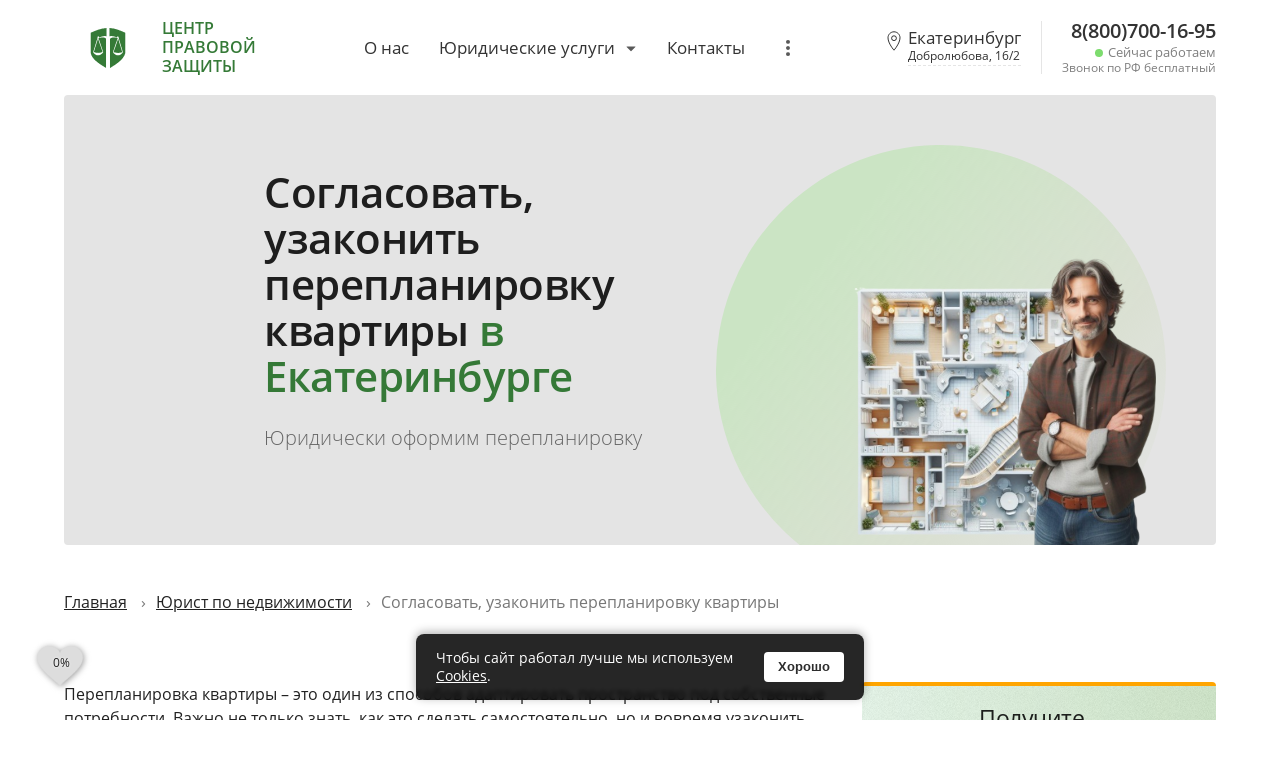

--- FILE ---
content_type: text/html; charset=UTF-8
request_url: https://ekaterinburg.urcenterpravo.ru/yurist-po-nedvizhimosti/soglasovat-uzakonit-pereplanirovku-kvartiry
body_size: 24342
content:
<!DOCTYPE html>
<html lang="ru" prefix="og: http://ogp.me/ns# article: http://ogp.me/ns/article#">
<head>
  <meta charset="utf-8">
  <meta http-equiv="X-UA-Compatible" content="IE=edge">
  <meta name="viewport" content="width=device-width, initial-scale=1">
  <meta name="robots" content="max-snippet:-1, max-image-preview:large, max-video-preview:-1">
  <link rel="preload" href="https://ekaterinburg.urcenterpravo.ru/themes/urcenter/fonts/opensans/OpenSans-Bold.woff2" as="font" type="font/woff2" crossorigin="anonymous">
  <link rel="preload" href="https://ekaterinburg.urcenterpravo.ru/themes/urcenter/fonts/opensans/OpenSans-Regular.woff2" as="font" type="font/woff2" crossorigin="anonymous">
  <link rel="preload" href="https://ekaterinburg.urcenterpravo.ru/themes/urcenter/fonts/opensans/OpenSans-SemiBold.woff2" as="font" type="font/woff2" crossorigin="anonymous">
  <link rel="preload" href="https://ekaterinburg.urcenterpravo.ru/themes/urcenter/fonts/opensans/OpenSans-Light.woff2" as="font" type="font/woff2" crossorigin="anonymous">
  <link rel="preload" href="https://ekaterinburg.urcenterpravo.ru/themes/urcenter/css/main-3665946cbb.min.css" as="style" type="text/css">
  <link rel="preload" href="https://ekaterinburg.urcenterpravo.ru/themes/urcenter/js/main-17c3934d7b.min.js" as="script" type="text/javascript">
  <link rel="preload" href="https://ekaterinburg.urcenterpravo.ru/datas/files/chat/avdeev-logo.gif?v=0.1" as="image" type="image/gif">
  
  <link rel="preconnect" href="//mc.yandex.ru/">
  <link rel="preconnect" href="//urcenter.link/">
  <link rel="dns-prefetch" href="//mc.yandex.ru/">
  <link rel="dns-prefetch" href="//urcenter.link/">
  <link rel="preload" href="https://ekaterinburg.urcenterpravo.ru/datas/files/chat/chat-widget.min.js?v=0.8" as="script">
  <link rel="preload" href="https://mc.yandex.ru/metrika/tag.js" as="script">
  <title>Как согласовать и  узаконить перепланировку квартиры в 2026 году в Екатеринбурге</title>
  <meta name="description" content="Как правильно согласовать или узаконить перепланировку квартиры в 2026 году. Какая цена и стоимость. Можно ли узаконивать самостоятельно после ремонта. Сколько стоит узаконить через суд. ⭐️ Консультация юриста 8(800)700-16-95">
  <meta property="og:title" content="Как согласовать и  узаконить перепланировку квартиры в 2026 году в Екатеринбурге">
  <meta property="og:description" content="Как правильно согласовать или узаконить перепланировку квартиры в 2026 году. Какая цена и стоимость. Можно ли узаконивать самостоятельно после ремонта. Сколько стоит узаконить через суд. ⭐️ Консультация юриста 8(800)700-16-95">
  <meta property="og:image" content="https://ekaterinburg.urcenterpravo.ru/datas/files/page_avatar/yurist-po-nedvizhimosti/caaf8aa7ebaaef4f0154db3189cd5196_soglasuem-uzakonim-pereplanirovku-kvartiry164f_49_1.png">
  <meta property="og:image:alt" content="Как согласовать и  узаконить перепланировку квартиры в 2026 году в Екатеринбурге">
  <meta property="og:locale" content="ru_RU">
  <meta property="og:type" content="article">
  <meta property="og:url" content="https://ekaterinburg.urcenterpravo.ru/yurist-po-nedvizhimosti/soglasovat-uzakonit-pereplanirovku-kvartiry">
  <meta property="og:site_name" content="Центр Правовой Защиты в Екатеринбурге">
  <meta property="article:publisher" content="http://www.facebook.com/urcenterpravo">
  <meta name="image" content="https://ekaterinburg.urcenterpravo.ru/datas/files/page_avatar/yurist-po-nedvizhimosti/caaf8aa7ebaaef4f0154db3189cd5196_soglasuem-uzakonim-pereplanirovku-kvartiry164f_49_1.png">
  <meta name="twitter:site" content="@urcenterpravo">
  <meta name="twitter:creator" content="@urcenterpravo">
  <meta name="twitter:card" content="summary_large_image">
  <meta name="twitter:image" content="https://ekaterinburg.urcenterpravo.ru/datas/files/page_avatar/yurist-po-nedvizhimosti/caaf8aa7ebaaef4f0154db3189cd5196_soglasuem-uzakonim-pereplanirovku-kvartiry164f_49_1.png">
  <meta name="theme-color" content="#357a37">
  <meta name="mobile-web-app-capable" content="yes">
  <meta name="format-detection" content="telephone=no">
  <meta name="format-detection" content="date=no">
  <meta name="format-detection" content="address=no">
  <meta name="format-detection" content="email=no">
  
  <link rel="apple-touch-icon" href="https://ekaterinburg.urcenterpravo.ru/apple-touch-icon.png">
  <link rel="icon" href="https://ekaterinburg.urcenterpravo.ru/favicon.ico" sizes="any">
  <link rel="icon" href="https://ekaterinburg.urcenterpravo.ru/icon.svg" type="image/svg+xml">
  <link rel="manifest" href="https://ekaterinburg.urcenterpravo.ru/manifest.webmanifest">
  <link rel="yandex-tableau-widget" href="https://ekaterinburg.urcenterpravo.ru/tableau.json">

  <link rel="canonical" href="https://ekaterinburg.urcenterpravo.ru/yurist-po-nedvizhimosti/soglasovat-uzakonit-pereplanirovku-kvartiry">
  <link rel="alternate" type="application/rss+xml" title="Центр Правовой Защиты" href="https://ekaterinburg.urcenterpravo.ru/rssfeed.xml">
  <meta name="yandex-verification" content="7155c5e081eed618">
  <base href="https://ekaterinburg.urcenterpravo.ru/">
  <link href="https://ekaterinburg.urcenterpravo.ru/themes/urcenter/css/main-3665946cbb.min.css" type="text/css" rel="stylesheet">
<script>
ajaxEnabled = true;
</script>
<script>

	var cot_x = 'D96E0136';

</script>
    
</head>
<body class="bg-init">
<script>
var ym_counter = '68914366',
    grc_sitekey = '6Le4xRshAAAAAG7rC_KYzo5pJuyXhz_8mREBi-kt',
    pcons_grc_enable = '1',
    def_theme = 'urcenter';
</script>
<div class="loader">
  <div class="spinner-wrapper">
    <div class="spinner"></div>
    <span id="loader-notice">Ждите, отправляем заявку...</span>
  </div>
</div>
<div class="body-blur"></div>
<div class="top-nav-wrapper">
  <!-- Mobile Menu -->
  <!-- End Mobile Menu -->
  <header class="">
    <nav class="container">
      <div class="nav-wrapper">
          <div class="menu-wrapper">

            <div class="logoholder">
              <a href="/" title="Центр юридической помощи в Екатеринбурге" class="valign-wrapper">
                                <svg xmlns="http://www.w3.org/2000/svg" width="690.599" height="800" viewBox="0 0 690.599 800"><title>Центр Правовой Защиты Екатеринбург</title><g fill="#357a37" stroke="#357a37"><path d="M317.397.338v167.326c-47.512-19.893-97.707 6.24-147.76 19.156 0 0-5.837-16.198-15.418-19.2-7.734-2.424-12.753-.07-16.642 7.041-6.211 11.36-2.183 25.167-2.183 25.167L47.247 483.295c58.94 89.783 143.355 81.978 204.198 0l-96.393-283.467c59.971-8.038 110.12-26.356 152.198 15.22v584.366C200.712 730.616 28.897 641.083.32 503.46V94.505C97.296 51.545 204.23 6.701 317.396.338zM377.007.338C492.965 6.679 587.863 49.25 690.28 94.505V503.46c-36.538 139.409-196.588 227.156-303.126 295.954V215.048C428.625 177.096 490.63 189 539.35 199.828l-96.389 283.467c50.73 78.772 147.79 90.684 200.39 0l-84.286-283.467s.138-16.036-3.761-23.898c-3.602-7.261-8.908-10.1-16.642-7.676-9.581 3.002-14.062 18.566-14.062 18.566-52.556-15.057-100.583-37.141-147.594-19.156z" stroke-width=".63855"/><path d="M145.222 215.048l92.031 265.506c-67.616 22.906-114.152 22.906-175.668-.022zM548.853 215.048l81.175 268.247c-61.237 20.165-91.574 20.165-173.393 0z" stroke-width=".63855"/></g></svg>
                <span>Центр Правовой<br>Защиты</span>
              
              </a>
            </div>

            <!-- Desktop Menu -->
            <ul class="hide-on-med-and-down topnav" itemscope itemtype="http://www.schema.org/SiteNavigationElement">
              <li itemprop="name"><a itemprop="url" href="about/info" class="topa">О нас</a></li>
              <li>
                <a href="javascript:" class="dropdown-button" data-target="menu-services">Юридические услуги<i class="arrow_down"></i></a>
                <div id="menu-services" class="dropdown-content">
                  <ul class="multi-col">
                    <li itemprop="name"><a itemprop="url" href="avtoyurist"><svg class="responsive-img" aria-hidden="true" role="img" viewBox="0 0 25 25" fill="#000"><use xlink:href="themes/urcenter/img/icons/caaf8aa7ebaaef4f0154db3189cd5196_sprite.icons.svg#avtourist"></use></svg>Автоюрист</a></li><li itemprop="name"><a itemprop="url" href="bankrotstvo-fizicheskih-lic"><svg class="responsive-img" aria-hidden="true" role="img" viewBox="0 0 25 25" fill="#000"><use xlink:href="themes/urcenter/img/icons/caaf8aa7ebaaef4f0154db3189cd5196_sprite.icons.svg#bankrotstvo-fizicheskih-lic"></use></svg>Банкротство физлиц</a></li><li itemprop="name"><a itemprop="url" href="vzyskanie-dolgov"><svg class="responsive-img" aria-hidden="true" role="img" viewBox="0 0 25 25" fill="#000"><use xlink:href="themes/urcenter/img/icons/caaf8aa7ebaaef4f0154db3189cd5196_sprite.icons.svg#vzyskanie-dolgov"></use></svg>Взыскание долгов</a></li><li itemprop="name"><a itemprop="url" href="zhilishchnyy-yurist"><svg class="responsive-img" aria-hidden="true" role="img" viewBox="0 0 25 25" fill="#000"><use xlink:href="themes/urcenter/img/icons/caaf8aa7ebaaef4f0154db3189cd5196_sprite.icons.svg#zhilishchnyy-yurist"></use></svg>Жилищный юрист</a></li><li itemprop="name"><a itemprop="url" href="zashchita-prav-potrebiteley"><svg class="responsive-img" aria-hidden="true" role="img" viewBox="0 0 25 25" fill="#000"><use xlink:href="themes/urcenter/img/icons/caaf8aa7ebaaef4f0154db3189cd5196_sprite.icons.svg#consumer-protection"></use></svg>Защита прав потребителей</a></li><li itemprop="name"><a itemprop="url" href="zemelnyy-yurist"><svg class="responsive-img" aria-hidden="true" role="img" viewBox="0 0 25 25" fill="#000"><use xlink:href="themes/urcenter/img/icons/caaf8aa7ebaaef4f0154db3189cd5196_sprite.icons.svg#zemelnyj-yurist"></use></svg>Земельные споры</a></li><li itemprop="name"><a itemprop="url" href="kreditnyy-yurist"><svg class="responsive-img" aria-hidden="true" role="img" viewBox="0 0 25 25" fill="#000"><use xlink:href="themes/urcenter/img/icons/caaf8aa7ebaaef4f0154db3189cd5196_sprite.icons.svg#kreditnyj-yurist"></use></svg>Кредитный юрист</a></li><li itemprop="name"><a itemprop="url" href="migracionnyj-yurist"><svg class="responsive-img" aria-hidden="true" role="img" viewBox="0 0 25 25" fill="#000"><use xlink:href="themes/urcenter/img/icons/caaf8aa7ebaaef4f0154db3189cd5196_sprite.icons.svg#migracionnyj-advokat"></use></svg>Миграционный юрист</a></li><li itemprop="name"><a itemprop="url" href="yurist-po-nasledstvu"><svg class="responsive-img" aria-hidden="true" role="img" viewBox="0 0 25 25" fill="#000"><use xlink:href="themes/urcenter/img/icons/caaf8aa7ebaaef4f0154db3189cd5196_sprite.icons.svg#vstupit-nasledstvo"></use></svg>Юрист по наследству</a></li><li itemprop="name"><a itemprop="url" href="yurist-po-nedvizhimosti"><svg class="responsive-img" aria-hidden="true" role="img" viewBox="0 0 25 25" fill="#000"><use xlink:href="themes/urcenter/img/icons/caaf8aa7ebaaef4f0154db3189cd5196_sprite.icons.svg#yurist-po-nedvizhimosti"></use></svg>Юрист по недвижимости</a></li><li itemprop="name"><a itemprop="url" href="semeynyy-yurist-advokat"><svg class="responsive-img" aria-hidden="true" role="img" viewBox="0 0 25 25" fill="#000"><use xlink:href="themes/urcenter/img/icons/caaf8aa7ebaaef4f0154db3189cd5196_sprite.icons.svg#semejnyj-yurist"></use></svg>Семейный юрист</a></li><li itemprop="name"><a itemprop="url" href="trudovoy-yurist"><svg class="responsive-img" aria-hidden="true" role="img" viewBox="0 0 25 25" fill="#000"><use xlink:href="themes/urcenter/img/icons/caaf8aa7ebaaef4f0154db3189cd5196_sprite.icons.svg#trudovoj-yurist"></use></svg>Трудовой юрист</a></li><li itemprop="name"><a itemprop="url" href="ugolovnyy-advokat"><svg class="responsive-img" aria-hidden="true" role="img" viewBox="0 0 25 25" fill="#000"><use xlink:href="themes/urcenter/img/icons/caaf8aa7ebaaef4f0154db3189cd5196_sprite.icons.svg#ugolovnyj-advokat"></use></svg>Уголовный адвокат</a></li><li itemprop="name"><a itemprop="url" href="yuridicheskie-uslugi-dlya-biznesa"><svg class="responsive-img" aria-hidden="true" role="img" viewBox="0 0 25 25" fill="#000"><use xlink:href="themes/urcenter/img/icons/caaf8aa7ebaaef4f0154db3189cd5196_sprite.icons.svg#uslugi-yurista-dlya-biznesa"></use></svg>Услуги для бизнеса</a></li>
                  </ul>
                </div>
              </li>
              <li itemprop="name"><a itemprop="url" href="contact" class="topa">Контакты</a></li>
              <li>
                <a href="javascript:" class="dropdown-button valign-wrapper" data-target="menu-more"><i class="vertical_dots"></i></a>
                <ul id="menu-more" class="dropdown-content">
                    <li itemprop="name"><a itemprop="url" href="faq">Вопрос-ответ</a></li>
                </ul>
              </li>
            </ul>
            <!-- End Desktop Menu -->

            <div class="nav-contact valign-wrapper">
              <a href="#select-location-modal" class="nav-contact-city hide-on-med-and-down modal-trigger">Екатеринбург<br><small>Добролюбова, 16/2</small></a>
              <a data-place="Верхняя навигация" href="tel:+78007001695" class="nav-contact-phone" title="Позвонить юристу, адвокату">
                <span class="zphone">8(800)700-16-95</span><br>

                <span class="working-status open">Сейчас работаем</span>
                
                <span class="call-free">Звонок по РФ бесплатный</span>
                              </a>
            </div>

            <!-- Toggle Button Mobile -->
            <a href="javascript:" data-target="nav-mobile" class="button-collapse sidenav-trigger valign-wrapper"><svg xmlns="http://www.w3.org/2000/svg" width="512" height="512" viewBox="0 0 512 512"><line x1="80" y1="100" x2="432" y2="100" style="fill:none;stroke:#000;stroke-linecap:round;stroke-miterlimit:10;stroke-width:22px"/><line x1="80" y1="256" x2="432" y2="256" style="fill:none;stroke:#000;stroke-linecap:round;stroke-miterlimit:10;stroke-width:22px"/><line x1="80" y1="412" x2="432" y2="412" style="fill:none;stroke:#000;stroke-linecap:round;stroke-miterlimit:10;stroke-width:22px"/></svg></a>
            <!-- End Toggle Button Mobile -->
            
          </div>      
      </div>
    </nav>
  </header>
</div><section id="page-header" class="section page-services"><div class="container"><div class="page-header-content"><div class="page-header-desc" itemscope itemtype="http://schema.org/ImageObject"><picture><source srcset="datas/files/page_avatar/yurist-po-nedvizhimosti/img_280/caaf8aa7ebaaef4f0154db3189cd5196_soglasuem-uzakonim-pereplanirovku-kvartiry164f_49_1.png" media="(max-width: 280px)"><source srcset="datas/files/page_avatar/yurist-po-nedvizhimosti/img_360/caaf8aa7ebaaef4f0154db3189cd5196_soglasuem-uzakonim-pereplanirovku-kvartiry164f_49_1.png" media="(max-width: 360px)"><img class="page-avatar" src="datas/files/page_avatar/yurist-po-nedvizhimosti/caaf8aa7ebaaef4f0154db3189cd5196_soglasuem-uzakonim-pereplanirovku-kvartiry164f_49_1.png" alt="Согласовать, узаконить перепланировку квартиры в Екатеринбурге" width="350" height="350" fetchpriority="high" decoding="async" itemprop="contentUrl"></picture><div class="page-avatar-bg circle-color-green"></div><h1 class="header" itemprop="name">Согласовать, узаконить перепланировку квартиры <mark class="t-green">в Екатеринбурге</mark></h1><p class="subheader" itemprop="description">Юридически оформим перепланировку</p></div></div></div></section><section id="page" class="section content sp page-services-content"><div class="container"><div class="row"><div class="col s12 nop"><ul class="breadcrumb" itemscope="" itemtype="http://schema.org/BreadcrumbList"><li itemprop="itemListElement" itemscope="" itemtype="http://schema.org/ListItem"><a href="https://ekaterinburg.urcenterpravo.ru" itemprop="item"><span itemprop="name">Главная</span></a><meta itemprop="position" content="1"></li>  <li itemprop="itemListElement" itemscope="" itemtype="http://schema.org/ListItem"><a href="yurist-po-nedvizhimosti" itemprop="item"><span itemprop="name">Юрист по недвижимости</span></a><meta itemprop="position" content="2"></li>  <li itemprop="itemListElement" itemscope="" itemtype="http://schema.org/ListItem"><meta itemprop="item" content="https://ekaterinburg.urcenterpravo.ru/yurist-po-nedvizhimosti/soglasovat-uzakonit-pereplanirovku-kvartiry"><span itemprop="name">Согласовать, узаконить перепланировку квартиры</span><meta itemprop="position" content="3"></li></ul></div></div><div class="row"><div class="col s12 l8 nop pagecontent"><p class="prs-paragraph">Перепланировка квартиры – это один из способов адаптировать пространство под собственные потребности. Важно не только знать, как это сделать самостоятельно, но и вовремя узаконить все изменения.</p><h2 class="prs-header">Последствия перепланировки без согласования в 2026 году</h2><p class="prs-paragraph">Действия по изменению планировки жилья без согласования могут привести к значительным последствиям. Если не согласовать сразу, в дальнейшем все равно нужно получать разрешение, а вдобавок платить штраф. Согласно ЖК РФ уже сделанную перепланировку допустимо узаконивать только через суд.</p><p class="prs-paragraph">Основные последствия:</p><ul class="prs-list prs_unordered"><li>Штраф до 2500 ₽ на 2026 г;</li><li>Помещению нужно будет вернуть прежний вид;</li><li>В некоторых случаях жилье может быть продано с торгов. Например, при игнорировании первых 2 последствий.</li></ul><h2 class="prs-header">Когда и какую перепланировку в Екатеринбурге нужно узаконить</h2><p class="prs-paragraph">Не все изменения требуют согласования, но для избежания неприятных ситуаций важно знать, когда это точно необходимо. Вот основные действия, требующие согласования:</p><ul class="prs-list prs_unordered"><li>Снесли встроенную мебель, которая была при сдаче помещения (антресоли, шкафы);</li><li>Сломали стену или построили перегородку, сделали или убрали проем, даже если перегородки из гипсокартона;</li><li>Изменили систему отопления, водоснабжения, газоснабжения или вентиляции, в т. ч. перенесли газовую плиту, раковину на кухне;</li><li>Изменили границы помещения, стены, перегородки, оконные и дверные проёмы, конструкцию полов.</li></ul><div class="prs-raw"><a href="#tariff1" class="button btn btn-cta-1 btn-send btn-green modal-trigger ma">
    <ul class="cta-form-avatars">
        <li class="cta-form-avatar">
            <img src="datas/files/seom/default/lawyers/caaf8aa7ebaaef4f0154db3189cd5196_02.jpg" width="95" height="95" alt="" loading="lazy" decoding="async">
        </li>
        <li class="cta-form-avatar">
            <img src="datas/files/seom/default/lawyers/caaf8aa7ebaaef4f0154db3189cd5196_03.jpg" width="95" height="95" alt="" loading="lazy" decoding="async">
        </li>
        <li class="cta-form-avatar">
            <img src="datas/files/seom/default/lawyers/caaf8aa7ebaaef4f0154db3189cd5196_08.jpg" width="95" height="95" alt="" loading="lazy" decoding="async">
        </li>
    </ul>
    <span>Получить консультацию</span>
</a></div><h2 class="prs-header">Как согласовать перепланировку в Екатеринбурге в 2026 г.</h2><p class="prs-paragraph">Алгоритм согласования:</p><ol class="prs-list prs_ordered"><li>Определиться с проектом перепланировки, заказать и получить его;</li><li>Подать документы на перепланировку и получить разрешение на её проведение;</li><li>Провести необходимые работы с соблюдением всех условий, т. е. работы должна выполнять профессиональная бригада;</li><li>Оформить акт о завершённой перепланировке, а также получить акт ввода объекта в эксплуатацию, приложив решения комиссии по приёмке и новый техпаспорт.</li></ol><h2 class="prs-header">Как узаконить уже сделанную перепланировку</h2><p class="prs-paragraph">Если предварительное согласование Вы не получали, то алгоритм действия следующий:</p><ol class="prs-list prs_ordered"><li>Сделать тех. заключение о допустимости и безопасности проведённых работ;</li><li>Подать заявление на согласование, приложив техническое заключение о допустимости и безопасности;</li><li>Получить акт о перепланировке;</li><li>Оплатить штраф за самовольную перепланировку;</li><li>Получить акт о завершённом переустройстве или перепланировке квартиры.</li></ol><p class="prs-paragraph">После этого необходимо снова ввести квартиру в эксплуатацию.</p><div class="prs-raw"><a href="#tariff1" class="button btn btn-cta-1 btn-send btn-green modal-trigger ma">
    <ul class="cta-form-avatars">
        <li class="cta-form-avatar">
            <img src="datas/files/seom/default/lawyers/caaf8aa7ebaaef4f0154db3189cd5196_04.jpg" width="95" height="95" alt="" loading="lazy" decoding="async">
        </li>
        <li class="cta-form-avatar">
            <img src="datas/files/seom/default/lawyers/caaf8aa7ebaaef4f0154db3189cd5196_09.jpg" width="95" height="95" alt="" loading="lazy" decoding="async">
        </li>
        <li class="cta-form-avatar">
            <img src="datas/files/seom/default/lawyers/caaf8aa7ebaaef4f0154db3189cd5196_03.jpg" width="95" height="95" alt="" loading="lazy" decoding="async">
        </li>
    </ul>
    <span>Получить консультацию</span>
</a></div><h2 class="prs-header">Как узаконить перепланировку через суд в Екатеринбурге</h2><p class="prs-paragraph">Если узаконить перепланировку отказываются - признать её законной можно только через суд. Основные шаги:</p><ol class="prs-list prs_ordered"><li>Собрать необходимые документы: выписку из реестра, новый техпаспорт, справку из СЭС и проект квартиры;</li><li>Уведомить отдел архитектуры администрации в Екатеринбурге о совершенных изменениях в квартире;</li><li>Написать и подать исковое заявление в суд, приложив документы: подтверждающие право собственности; технический паспорт; заключение СЭС; проект перепланировки; квитанция об уплате госпошлины.</li></ol><p class="prs-paragraph">Юристы «Центр Правовой Защиты» в Екатеринбурге предоставляют всю необходимую поддержку в процессе перепланировки жилья:</p><ul class="prs-list prs_unordered"><li>Консультацию по всем вопросам;</li><li>Сбор и подготовка документов;</li><li>Представление Ваших интересов в органах государственной власти;</li><li>Помощь в узаконивании перепланировки через суд.</li></ul><p class="prs-paragraph">За дополнительной информацией и консультацией обращайтесь к нам по телефону: 8(800)700-16-95</p> <div class="page-actions bg-grain"><div class="likeornot-widget"><button title="Нравится" data-area="pages" data-itemid="49" data-like="1" class="" ><svg xmlns="http://www.w3.org/2000/svg" width="512" height="512" fill="currentColor" viewBox="0 0 48.64 48.64"><path d="M42.168 9.13c-4.172-4.555-12.761-2.609-17.723 4.446-6.284-7.578-13.79-9-17.973-4.445C-5.173 21.813 19.752 40.04 24.27 42.088c.06.043.103 0 .105 0 4.516-2.048 29.436-20.275 17.792-32.957z" style="stroke-width:3.04;stroke-linecap:round;stroke-linejoin:round;stroke-miterlimit:4;stroke-dasharray:none;stroke-opacity:1;stroke-dashoffset:0"/></svg> <span>11</span></button></div><div class="view-widget"><svg xmlns="http://www.w3.org/2000/svg" width="512" height="512" viewBox="0 0 512 512"><path stroke="currentColor" d="M255.66,112c-77.94,0-157.89,45.11-220.83,135.33a16,16,0,0,0-.27,17.77C82.92,340.8,161.8,400,255.66,400,348.5,400,429,340.62,477.45,264.75a16.14,16.14,0,0,0,0-17.47C428.89,172.28,347.8,112,255.66,112Z" style="fill:none;stroke-linecap:round;stroke-linejoin:round;stroke-width:32px"/><circle stroke="currentColor" cx="256" cy="256" r="80" style="fill:none;stroke-miterlimit:10;stroke-width:32px"/></svg> <span>177.7K</span></div><div class="ya-share2" data-curtain data-shape="round" data-limit="0" data-more-button-type="short" data-services="whatsapp,telegram,viber,vkontakte,odnoklassniki" title="Поделиться этой страницей"></div><script async src="https://yastatic.net/share2/share.js"></script><div class="favorite-widget hide-on-med-and-down" title="Сохранить страницу в закладки"><svg xmlns="http://www.w3.org/2000/svg" width="512" height="512" viewBox="0 0 512 512"><path d="M480,208H308L256,48,204,208H32l140,96L118,464,256,364,394,464,340,304Z" style="stroke:currentColor;stroke-linejoin:round;stroke-width:32px"/></svg> <span>В закладки</span></div></div><div id="faq"><div class="row"><div class="col s12"><h2 class="header">Часто задаваемые вопросы</h2></div></div><div class="row nom"><div class="col s12 nop"><ul class="collapsible faq-item" data-collapsible="accordion"><li><h3 class="collapsible-header valign-wrapper"><i class="arrow-updown"></i>Как узаконить перепланировку квартиры в Екатеринбурге через суд?</h3><div class="collapsible-body"><p>Узаконить перепланировку через суд в Екатеринбурге можно, подав исковое заявление в районный суд по месту нахождения квартиры.</p>

<p>Для этого потребуется техническое заключение о безопасности изменений, справка о соответствии санитарным нормам и документы на квартиру.</p>

<p>Судебная процедура займет от 2 до 6 месяцев и потребует участия технических экспертов. Стоимость процедуры составит от 50 до 150 тысяч рублей, включая госпошлину, экспертизы и услуги представителя.</p>

<p>Обязательно привлеките юриста со специализацией по жилищным спорам для повышения шансов на положительное решение.</p></div></li><li><h3 class="collapsible-header valign-wrapper"><i class="arrow-updown"></i>Сколько стоит согласовать перепланировку квартиры в 2026 году?</h3><div class="collapsible-body"><p>Стоимость согласования перепланировки в 2026 году зависит от сложности изменений и составляет от 30 до 150 тысяч рублей. В эту сумму входят разработка проекта (15-40 тысяч), технические заключения (10-25 тысяч), госпошлины (около 3-5 тысяч) и услуги согласующих организаций.</p>

<p>Простые перепланировки без затрагивания несущих конструкций обойдутся дешевле. Сложные проекты с изменением несущих стен потребуют больших затрат на экспертизы и согласования.</p>

<p>Точную стоимость лучше узнать при консультации с профильным архитектурным бюро.</p></div></li><li><h3 class="collapsible-header valign-wrapper"><i class="arrow-updown"></i>Можно ли продать квартиру с неузаконенной перепланировкой?</h3><div class="collapsible-body"><p>Продать квартиру с неузаконенной перепланировкой в Екатеринбурге технически возможно, но крайне проблематично. Покупатели и банки избегают таких объектов из-за юридических рисков и сложностей с оформлением ипотеки.</p>

<p>При продаже вы обязаны уведомить покупателя о незаконной перепланировке, иначе сделка может быть оспорена в суде. Цена квартиры снизится на 10-20% от рыночной стоимости.</p>

<p>Рекомендуется узаконить изменения до продажи через административный порядок или суд для получения максимальной стоимости объекта.</p></div></li><li><h3 class="collapsible-header valign-wrapper"><i class="arrow-updown"></i>Что делать, если управляющая компания требует узаконить перепланировку?</h3><div class="collapsible-body"><p>Если управляющая компания обнаружила незаконную перепланировку, у вас есть два варианта: добровольно начать процедуру узаконивания или дождаться принудительных мер через жилищную инспекцию.</p>

<p>Игнорирование требований может привести к штрафу от 2 до 2,5 тысяч рублей и принудительному приведению квартиры в первоначальное состояние.</p>

<p>Лучше сразу обратиться к юристу для оценки возможности узаконивания через административный порядок. Если изменения соответствуют строительным нормам, процедура займет 2-4 месяца. В противном случае потребуется судебное разбирательство или демонтаж конструкций.</p></div></li><li><h3 class="collapsible-header valign-wrapper"><i class="arrow-updown"></i>Какие документы нужны для согласования перепланировки в администрации Екатеринбурга?</h3><div class="collapsible-body"><p>Для согласования перепланировки в администрации Екатеринбурга потребуются:</p>

<ul>
	<li>заявление;</li>
	<li>правоустанавливающие документы на квартиру;</li>
	<li>техпаспорт БТИ;</li>
	<li>проект перепланировки;</li>
	<li>техническое заключение о допустимости изменений.</li>
</ul>

<p>Дополнительно нужны согласия всех собственников и справка об отсутствии долгов по коммунальным платежам.</p>

<p>Проект должен быть выполнен организацией с допуском СРО, а техзаключение — аккредитованной экспертной организацией. Полный пакет документов рассматривается в течение 45 рабочих дней.</p>

<p>Обращение к специалистам поможет правильно подготовить документы и ускорить процесс.</p></div></li><li><h3 class="collapsible-header valign-wrapper"><i class="arrow-updown"></i>Как быстро можно узаконить уже сделанную перепланировку?</h3><div class="collapsible-body"><p>Узаконить готовую перепланировку можно за 2-6 месяцев в зависимости от сложности изменений и выбранного способа. Через административный порядок процедура займет 1,5-3 месяца, если изменения не нарушают строительные нормы и не затрагивают несущие конструкции.</p>

<p>Судебное узаконивание длится 4-8 месяцев и требуется при нарушениях требований или отказе администрации.</p>

<p>Для ускорения процесса подготовьте все документы заранее и обратитесь к нашему юристу с опытом в жилищном праве.</p></div></li><li><h3 class="collapsible-header valign-wrapper"><i class="arrow-updown"></i>Штраф за незаконную перепланировку в Екатеринбурге в 2026 году</h3><div class="collapsible-body"><p>Штраф за незаконную перепланировку в Екатеринбурге составляет от 2 000 до 2 500 рублей для физических лиц согласно ст. 7.21 КоАП РФ.</p>

<p>Повторное нарушение или игнорирование предписаний жилищной инспекции может привести к принудительному приведению квартиры в первоначальное состояние через суд.</p>

<p>Кроме штрафа, собственник несет расходы на демонтаж незаконных конструкций, который может стоить в разы дороже узаконивания. При обнаружении нарушения лучше сразу начать процедуру согласования, чем платить штрафы и демонтировать уже готовый ремонт.</p></div></li><li><h3 class="collapsible-header valign-wrapper"><i class="arrow-updown"></i>Где получить техническое заключение о безопасности перепланировки?</h3><div class="collapsible-body"><p>Техническое заключение о безопасности перепланировки в Екатеринбурге можно получить в аккредитованных экспертных организациях, имеющих право на проведение строительно-технических экспертиз.</p>

<p>Список аккредитованных компаний доступен на сайте Росаккредитации.</p>

<p>Стоимость заключения составляет от 10 до 30 тысяч рублей в зависимости от сложности объекта. Подготовка документа занимает 5-15 рабочих дней после выезда специалистов на объект. Наши юристы обладают опытом работы именно с жилыми помещениями.</p></div></li><li><h3 class="collapsible-header valign-wrapper"><i class="arrow-updown"></i>Можно ли узаконить снос несущей стены в квартире?</h3><div class="collapsible-body"><p>Узаконить снос несущей стены возможно только в исключительных случаях при наличии технической возможности усиления конструкций здания и положительного заключения автора проекта дома. Такие изменения требуют сложных расчетов, установки дополнительных опор и согласования с проектной организацией.</p>

<p>Процедура займет от 6 месяцев до года и обойдется в 150-500 тысяч рублей с учетом всех экспертиз и технических решений.</p>

<p>В большинстве случаев административные органы отказывают в согласовании таких изменений. Обязательно получите консультацию конструктора и нашего юриста перед началом работ.</p></div></li><li><h3 class="collapsible-header valign-wrapper"><i class="arrow-updown"></i>Какие преимущества обращения к юристу для узаконивания перепланировки?</h3><div class="collapsible-body"><p>Юрист со специализацией на перепланировках квартир увеличивает шансы на успешное узаконивание до 85-90% против 40-50% при самостоятельном обращении. Специалист правильно оценит перспективы дела, подготовит все документы в соответствии с требованиями и представит интересы в администрации или суде.</p>

<p>Поможет выбрать оптимальную стратегию: административное или судебное узаконивание, найдет наиболее выгодные экспертные организации и сэкономит ваше время.</p>

<p>При сложных случаях или отказах стоимость услуг юриста окупается за счет успешного результата и экономии на повторных процедурах.</p></div></li><script type="application/ld+json">{
				"@context": "https://schema.org",
				"@type": "FAQPage",
				"mainEntity": [{
					"@type": "Question",
					"name": "Как узаконить перепланировку квартиры в Екатеринбурге через суд?",
					"acceptedAnswer": {
						"@type": "Answer",
						"text": "<p>Узаконить перепланировку через суд в Екатеринбурге можно, подав исковое заявление в районный суд по месту нахождения квартиры.</p><p>Для этого потребуется техническое заключение о безопасности изменений, справка о соответствии санитарным нормам и документы на квартиру.</p><p>Судебная процедура займет от 2 до 6 месяцев и потребует участия технических экспертов. Стоимость процедуры составит от 50 до 150 тысяч рублей, включая госпошлину, экспертизы и услуги представителя.</p><p>Обязательно привлеките юриста со специализацией по жилищным спорам для повышения шансов на положительное решение.</p>"
					}
				},{
					"@type": "Question",
					"name": "Сколько стоит согласовать перепланировку квартиры в 2026 году?",
					"acceptedAnswer": {
						"@type": "Answer",
						"text": "<p>Стоимость согласования перепланировки в 2026 году зависит от сложности изменений и составляет от 30 до 150 тысяч рублей. В эту сумму входят разработка проекта (15-40 тысяч), технические заключения (10-25 тысяч), госпошлины (около 3-5 тысяч) и услуги согласующих организаций.</p><p>Простые перепланировки без затрагивания несущих конструкций обойдутся дешевле. Сложные проекты с изменением несущих стен потребуют больших затрат на экспертизы и согласования.</p><p>Точную стоимость лучше узнать при консультации с профильным архитектурным бюро.</p>"
					}
				},{
					"@type": "Question",
					"name": "Можно ли продать квартиру с неузаконенной перепланировкой?",
					"acceptedAnswer": {
						"@type": "Answer",
						"text": "<p>Продать квартиру с неузаконенной перепланировкой в Екатеринбурге технически возможно, но крайне проблематично. Покупатели и банки избегают таких объектов из-за юридических рисков и сложностей с оформлением ипотеки.</p><p>При продаже вы обязаны уведомить покупателя о незаконной перепланировке, иначе сделка может быть оспорена в суде. Цена квартиры снизится на 10-20% от рыночной стоимости.</p><p>Рекомендуется узаконить изменения до продажи через административный порядок или суд для получения максимальной стоимости объекта.</p>"
					}
				},{
					"@type": "Question",
					"name": "Что делать, если управляющая компания требует узаконить перепланировку?",
					"acceptedAnswer": {
						"@type": "Answer",
						"text": "<p>Если управляющая компания обнаружила незаконную перепланировку, у вас есть два варианта: добровольно начать процедуру узаконивания или дождаться принудительных мер через жилищную инспекцию.</p><p>Игнорирование требований может привести к штрафу от 2 до 2,5 тысяч рублей и принудительному приведению квартиры в первоначальное состояние.</p><p>Лучше сразу обратиться к юристу для оценки возможности узаконивания через административный порядок. Если изменения соответствуют строительным нормам, процедура займет 2-4 месяца. В противном случае потребуется судебное разбирательство или демонтаж конструкций.</p>"
					}
				},{
					"@type": "Question",
					"name": "Какие документы нужны для согласования перепланировки в администрации Екатеринбурга?",
					"acceptedAnswer": {
						"@type": "Answer",
						"text": "<p>Для согласования перепланировки в администрации Екатеринбурга потребуются:</p><ul><li>заявление;</li><li>правоустанавливающие документы на квартиру;</li><li>техпаспорт БТИ;</li><li>проект перепланировки;</li><li>техническое заключение о допустимости изменений.</li></ul><p>Дополнительно нужны согласия всех собственников и справка об отсутствии долгов по коммунальным платежам.</p><p>Проект должен быть выполнен организацией с допуском СРО, а техзаключение — аккредитованной экспертной организацией. Полный пакет документов рассматривается в течение 45 рабочих дней.</p><p>Обращение к специалистам поможет правильно подготовить документы и ускорить процесс.</p>"
					}
				},{
					"@type": "Question",
					"name": "Как быстро можно узаконить уже сделанную перепланировку?",
					"acceptedAnswer": {
						"@type": "Answer",
						"text": "<p>Узаконить готовую перепланировку можно за 2-6 месяцев в зависимости от сложности изменений и выбранного способа. Через административный порядок процедура займет 1,5-3 месяца, если изменения не нарушают строительные нормы и не затрагивают несущие конструкции.</p><p>Судебное узаконивание длится 4-8 месяцев и требуется при нарушениях требований или отказе администрации.</p><p>Для ускорения процесса подготовьте все документы заранее и обратитесь к нашему юристу с опытом в жилищном праве.</p>"
					}
				},{
					"@type": "Question",
					"name": "Штраф за незаконную перепланировку в Екатеринбурге в 2026 году",
					"acceptedAnswer": {
						"@type": "Answer",
						"text": "<p>Штраф за незаконную перепланировку в Екатеринбурге составляет от 2 000 до 2 500 рублей для физических лиц согласно ст. 7.21 КоАП РФ.</p><p>Повторное нарушение или игнорирование предписаний жилищной инспекции может привести к принудительному приведению квартиры в первоначальное состояние через суд.</p><p>Кроме штрафа, собственник несет расходы на демонтаж незаконных конструкций, который может стоить в разы дороже узаконивания. При обнаружении нарушения лучше сразу начать процедуру согласования, чем платить штрафы и демонтировать уже готовый ремонт.</p>"
					}
				},{
					"@type": "Question",
					"name": "Где получить техническое заключение о безопасности перепланировки?",
					"acceptedAnswer": {
						"@type": "Answer",
						"text": "<p>Техническое заключение о безопасности перепланировки в Екатеринбурге можно получить в аккредитованных экспертных организациях, имеющих право на проведение строительно-технических экспертиз.</p><p>Список аккредитованных компаний доступен на сайте Росаккредитации.</p><p>Стоимость заключения составляет от 10 до 30 тысяч рублей в зависимости от сложности объекта. Подготовка документа занимает 5-15 рабочих дней после выезда специалистов на объект. Наши юристы обладают опытом работы именно с жилыми помещениями.</p>"
					}
				},{
					"@type": "Question",
					"name": "Можно ли узаконить снос несущей стены в квартире?",
					"acceptedAnswer": {
						"@type": "Answer",
						"text": "<p>Узаконить снос несущей стены возможно только в исключительных случаях при наличии технической возможности усиления конструкций здания и положительного заключения автора проекта дома. Такие изменения требуют сложных расчетов, установки дополнительных опор и согласования с проектной организацией.</p><p>Процедура займет от 6 месяцев до года и обойдется в 150-500 тысяч рублей с учетом всех экспертиз и технических решений.</p><p>В большинстве случаев административные органы отказывают в согласовании таких изменений. Обязательно получите консультацию конструктора и нашего юриста перед началом работ.</p>"
					}
				},{
					"@type": "Question",
					"name": "Какие преимущества обращения к юристу для узаконивания перепланировки?",
					"acceptedAnswer": {
						"@type": "Answer",
						"text": "<p>Юрист со специализацией на перепланировках квартир увеличивает шансы на успешное узаконивание до 85-90% против 40-50% при самостоятельном обращении. Специалист правильно оценит перспективы дела, подготовит все документы в соответствии с требованиями и представит интересы в администрации или суде.</p><p>Поможет выбрать оптимальную стратегию: административное или судебное узаконивание, найдет наиболее выгодные экспертные организации и сэкономит ваше время.</p><p>При сложных случаях или отказах стоимость услуг юриста окупается за счет успешного результата и экономии на повторных процедурах.</p>"
					}
				}]
			}</script></ul></div></div></div></div><div class="col hide-on-med-and-down l4 nop pin-cta"><div class="card-panel bg-green-grain b-top b-orange"><div class="cta-avatar"><div class="avatar-wrapper"><img src="datas/files/seom/ekaterinburg/employee.jpg" loading="lazy" decoding="async" class="responsive-img" width="72" height="72" alt="Консультация юриста по недвижимости Екатеринбург"></div><h3>Получите консультацию юриста по недвижимости</h3></div><span class="h5-desc">Задайте вопрос сейчас, я отвечу в рабочий день с 10:00 до 18:00</span> <a href="#tariff1" class="button btn btn-cta-1 btn-send btn-green modal-trigger"><span>Получить консультацию</span></a></div></div></div><div class="row"><div class="col s12 l8 center nop"><div class="no-bg cta-fw bg-green-grain cta-fw-page"><h3 class="center">Задайте нам вопрос</h3><p class="subheader">Получите консультацию юриста по недвижимости , чтобы узнать, как решить Вашу задачу</p> <div class="bg-green-grain form-cta-2"><div class="cta-form-avatars-wrapper"><ul class="cta-form-avatars"><li class="cta-form-avatar"><img src="datas/files/seom/default/lawyers/caaf8aa7ebaaef4f0154db3189cd5196_09.jpg" width="95" height="95" alt="" loading="lazy" decoding="async"></li><li class="cta-form-avatar"><img src="datas/files/seom/default/lawyers/caaf8aa7ebaaef4f0154db3189cd5196_07.jpg" width="95" height="95" alt="" loading="lazy" decoding="async"></li><li class="cta-form-avatar"><img src="datas/files/seom/default/lawyers/caaf8aa7ebaaef4f0154db3189cd5196_10.jpg" width="95" height="95" alt="" loading="lazy" decoding="async"></li></ul><span class="cta-form-status">16 юристов онлайн</span></div><div class="cta-form-actions"><a href="#tariff1" class="button btn btn-green btn-auto modal-trigger btn-send"><i class="btn_icon"></i><span>Обратиться к юристу<br><small class="btn-small-yellow">Круглосуточно </small> </span></a><p>или звоните</p><div class="cta-form-actions-phone"><a href="tel:+78007001695">8(800)700-16-95<br> <span class="working-status open">Сейчас работаем</span> <span class="call-free">Звонок по РФ бесплатный</span></a></div></div></div></div></div></div></div></section><section id="whom" class="section content bg-grain"><div class="container"><div class="row center nom whom-benefit-wrap"><div class="col s12 m6 l3 nop"><div class="whom-benefit"><svg class="check responsive-img" aria-hidden="true" role="img" viewBox="0 0 25 25"><title>Юридическая специализация</title><use xlink:href="themes/urcenter/img/icons/caaf8aa7ebaaef4f0154db3189cd5196_sprite.icons.svg#law-practice"></use></svg><p>Юристы &ndash; практики со специализацией в Вашем вопросе</p></div></div><div class="col s12 m6 l3 nop"><div class="whom-benefit"><svg class="check responsive-img" aria-hidden="true" role="img" viewBox="0 0 25 25"><title>Варианты решения юридической задачи</title><use xlink:href="themes/urcenter/img/icons/caaf8aa7ebaaef4f0154db3189cd5196_sprite.icons.svg#checklist"></use></svg><p>Предлагаем несколько вариантов решения Вашего дела</p></div></div><div class="col s12 m6 l3 nop"><div class="whom-benefit"><svg class="check responsive-img" aria-hidden="true" role="img" viewBox="0 0 25 25"><title>Информируем о движении по юридическому вопросу</title><use xlink:href="themes/urcenter/img/icons/caaf8aa7ebaaef4f0154db3189cd5196_sprite.icons.svg#law-communication"></use></svg><p>Всегда на связи &ndash; информируем Вас о ходе ведения дела</p></div></div><div class="col s12 m6 l3 nop"><div class="whom-benefit"><svg class="check responsive-img" aria-hidden="true" role="img" viewBox="0 0 25 25"><title>Даём прогноз по делу</title><use xlink:href="themes/urcenter/img/icons/caaf8aa7ebaaef4f0154db3189cd5196_sprite.icons.svg#law-experience"></use></svg><p>Сразу предупреждаем, если считаем дело проигрышным</p></div></div></div></div></section> <section id="price" class="section content"><div class="container"><div class="row"><div class="col s12 nop"><h2 class="header">Стоимость услуг юриста по перепланировке и согласованию</h2><p class="subheader">Цены на услуги юриста по недвижимости в Екатеринбурге в январе 2026 г.</p></div></div><div class="row"><div class="col s12 nop"><table class="price-line"><thead><tr><th>Юридическая услуга</th><th>Цена, ₽</th></tr></thead><tbody><tr><td colspan="2" class="price-line-title">1. Консультации и правовые заключения</td></tr><tr><td>Консультация юриста общей практики по телефону</td><td><mark class="hl-yellow">Без оплаты</mark></td></tr><tr><td>Консультация юриста со специализацией, ознакомление с документами дела по телефону / whatsapp, 30 мин.</td><td>4 990 ₽</td></tr><tr><td>Консультация юриста со специализацией, ознакомление с документами дела в офисе, 30 мин.</td><td>4 990 ₽</td></tr><tr><td>Правовой анализ судебного дела с подготовкой позиции по делу, заключение по вопросу</td><td>от 25 000 ₽</td></tr><tr><td>Правовой анализ договора / иска / иного документа с проверкой, внесением правок</td><td>от 10 000 ₽</td></tr><tr><td colspan="2" class="price-line-title">2. Разовые услуги юриста по недвижимости</td></tr><tr><td>Заказ выписки из ЕГРН на объект недвижимости</td><td>1 000 ₽</td></tr><tr><td>Проверка юридической чистоты объекта недвижимости с выдачей письменного заключения по предоставленным материалам, документам</td><td>от 15 000 ₽</td></tr><tr><td>Соглашение о порядке пользования жилым помещением</td><td>от 8 000 ₽</td></tr><tr><td>Оценка недвижимости</td><td>от 10 000 ₽</td></tr><tr><td>Составление искового заявления</td><td>от 10 000 ₽</td></tr><tr><td>Проведение технической экспертизы</td><td>от 20 000 ₽</td></tr><tr><td>Сопровождение процесса по переоформлению планировки в БТИ</td><td>от 60 000 ₽</td></tr><tr><td>Сопровождение сделки купли-продажи объекта недвижимости (до 10 млн. ₽)</td><td>от 50 000 ₽</td></tr><tr><td>Представление интересов в суде по жилищному вопросу</td><td>от 50 000 ₽</td></tr><tr><td>Представление интересов в суде апелляционной инстанции</td><td>от 50 000 ₽</td></tr><tr><td>Представление интересов в суде кассационной инстанции</td><td>от 50 000 ₽</td></tr></tbody></table></div></div><div class="row price-benefit-wrap nom"><div class="col s12 m6 l3 nop"><div class="price-benefit"><svg class="responsive-img" aria-hidden="true" role="img" viewBox="0 0 25 25"><title>Гарантия по договору</title><use xlink:href="themes/urcenter/img/icons/caaf8aa7ebaaef4f0154db3189cd5196_sprite.icons.svg#contract"></use></svg><p><b>Гарантия по договору</b> Гарантии выполнения услуг прописаны в договоре</p></div></div><div class="col s12 m6 l3 nop"><div class="price-benefit"><svg class="responsive-img" aria-hidden="true" role="img" viewBox="0 0 25 25"><title>Фиксированная стоимость работ</title><use xlink:href="themes/urcenter/img/icons/caaf8aa7ebaaef4f0154db3189cd5196_sprite.icons.svg#wallet"></use></svg><p><b>Фиксированная цена</b> Никаких неожиданных доплат за услуги юриста</p></div></div><div class="col s12 m6 l3 nop"><div class="price-benefit"><svg class="responsive-img" aria-hidden="true" role="img" viewBox="0 0 25 25"><title>Рассрочка платежа</title><use xlink:href="themes/urcenter/img/icons/caaf8aa7ebaaef4f0154db3189cd5196_sprite.icons.svg#delay-pay"></use></svg><p><b>Предоставляем рассрочку</b> Услуги сейчас &ndash; платите потом. Рассрочка без %</p></div></div><div class="col s12 m6 l3 nop"><div class="price-benefit"><svg class="responsive-img" aria-hidden="true" role="img" viewBox="0 0 25 25"><title>Возврат денег</title><use xlink:href="themes/urcenter/img/icons/caaf8aa7ebaaef4f0154db3189cd5196_sprite.icons.svg#refund"></use></svg><p><b>Возвращаем деньги</b> Работа не выполнена по нашей вине &ndash; возвращаем деньги</p></div></div></div></div></section><section class="section content pt0"><div class="container"><div class="row"><div class="col s12 nop center"> <div class="bg-green-grain w80-100 form-cta-2"><div class="cta-form-avatars-wrapper"><ul class="cta-form-avatars"><li class="cta-form-avatar"><img src="datas/files/seom/default/lawyers/caaf8aa7ebaaef4f0154db3189cd5196_01.jpg" width="95" height="95" alt="" loading="lazy" decoding="async"></li><li class="cta-form-avatar"><img src="datas/files/seom/default/lawyers/caaf8aa7ebaaef4f0154db3189cd5196_10.jpg" width="95" height="95" alt="" loading="lazy" decoding="async"></li><li class="cta-form-avatar"><img src="datas/files/seom/default/lawyers/caaf8aa7ebaaef4f0154db3189cd5196_08.jpg" width="95" height="95" alt="" loading="lazy" decoding="async"></li><li class="cta-form-avatar"><img src="datas/files/seom/default/lawyers/caaf8aa7ebaaef4f0154db3189cd5196_07.jpg" width="95" height="95" alt="" loading="lazy" decoding="async"></li><li class="cta-form-avatar"><img src="datas/files/seom/default/lawyers/caaf8aa7ebaaef4f0154db3189cd5196_05.jpg" width="95" height="95" alt="" loading="lazy" decoding="async"></li><li class="cta-form-avatar"><img src="datas/files/seom/default/lawyers/caaf8aa7ebaaef4f0154db3189cd5196_04.jpg" width="95" height="95" alt="" loading="lazy" decoding="async"></li><li class="cta-form-avatar"><img src="datas/files/seom/default/lawyers/caaf8aa7ebaaef4f0154db3189cd5196_09.jpg" width="95" height="95" alt="" loading="lazy" decoding="async"></li></ul><span class="cta-form-status">16 юристов онлайн</span></div><div class="cta-form-actions"><a href="#tariff1" class="button btn btn-green btn-auto modal-trigger btn-send"><i class="btn_icon"></i><span>Обратиться к юристу<br><small class="btn-small-yellow">Круглосуточно </small> </span></a><p>или звоните</p><div class="cta-form-actions-phone"><a href="tel:+78007001695">8(800)700-16-95<br> <span class="working-status open">Сейчас работаем</span> <span class="call-free">Звонок по РФ бесплатный</span></a></div></div></div></div></div></div></section><section class="section content pt0 page-cards page-cards-center"><div class="container"><div class="row"><div class="col s12 nop"><h2 class="header">Другие услуги юриста по недвижимости</h2><div class="equalheight"><div class="col s6 m4 offset-m2 s-item"> <a class="s-item-wrap" href="yurist-po-nedvizhimosti/registraciya-prava-sobstvennosti-na-kvartiru-dom" style="background-image:url(themes/urcenter/img/bg/caaf8aa7ebaaef4f0154db3189cd5196_bg-grain.png)"><div class="s-content"><h3>Регистрация права собственности на квартиру, дом</h3></div><div class="s-item-avatar"><img src="datas/files/page_avatar/yurist-po-nedvizhimosti/img_360/caaf8aa7ebaaef4f0154db3189cd5196_registraciya-prava-sobstvennosti-na-kvartiru8814_50_1.png" alt="Регистрация права собственности на квартиру, дом" width="360" height="360" loading="lazy" decoding="async"></div><div class="s-item-avatar-bg circle-color-green"></div> </a></div><div class="col s6 m4 s-item"> <a class="s-item-wrap" href="yurist-po-nedvizhimosti/soprovozhdenie-sdelok-s-nedvizhimostyu-kupli-prodazhi-kvartir" style="background-image:url(themes/urcenter/img/bg/caaf8aa7ebaaef4f0154db3189cd5196_bg-grain.png)"><div class="s-content"><h3>Сопровождение сделок с недвижимостью, купли-продажи квартир</h3></div><div class="s-item-avatar"><img src="datas/files/page_avatar/yurist-po-nedvizhimosti/img_360/caaf8aa7ebaaef4f0154db3189cd5196_soprovozhdenie-sdelok-s-nedvizhimostyu3d59_55_1.png" alt="Сопровождение сделок с недвижимостью, купли-продажи квартир" width="360" height="360" loading="lazy" decoding="async"></div><div class="s-item-avatar-bg circle-color-green"></div> </a></div></div></div></div><div class="row"><div class="col s12"><p class="center-align"><a href="yurist-po-nedvizhimosti" style="text-decoration:none">Смотреть все услуги →</a></p></div></div></div></section><script type="application/ld+json">{
  "@context": "https://schema.org",
  "@type": "Product",
  "name": "Юрист по недвижимости Екатеринбург",
  "image": [
    "https://ekaterinburg.urcenterpravo.ru/datas/files/page_avatar/yurist-po-nedvizhimosti/caaf8aa7ebaaef4f0154db3189cd5196_soglasuem-uzakonim-pereplanirovku-kvartiry164f_49_1.png"
  ],
  "description": "Согласовать, узаконить перепланировку квартиры",
  "offers": {
  "@type": "AggregateOffer",
  "highPrice": "30000",
  "lowPrice": "4990",
  "offerCount": "8",
  "priceCurrency": "RUB"
  }
}</script><script>var legalType = 'Консультация юриста по недвижимости',
        legalTypeSelect = '10';</script><footer class="page-footer bg-deep-green-grain"><div class="container"><div class="row footer-menu"><!--noindex--><div class="col l6 s12 footer-services"><p class="h2">Юридические услуги<br>в Екатеринбурге</p><ul><li><a rel="nofollow" href="avtoyurist">Автоюрист</a></li><li><a rel="nofollow" href="bankrotstvo-fizicheskih-lic">Банкротство физлиц</a></li><li><a rel="nofollow" href="vzyskanie-dolgov">Взыскание долгов</a></li><li><a rel="nofollow" href="zhilishchnyy-yurist">Жилищный юрист</a></li><li><a rel="nofollow" href="zashchita-prav-potrebiteley">Защита прав потребителей</a></li><li><a rel="nofollow" href="zemelnyy-yurist">Земельные споры</a></li><li><a rel="nofollow" href="kreditnyy-yurist">Кредитный юрист</a></li><li><a rel="nofollow" href="migracionnyj-yurist">Миграционный юрист</a></li><li><a rel="nofollow" href="yurist-po-nasledstvu">Юрист по наследству</a></li><li><a rel="nofollow" href="yurist-po-nedvizhimosti">Юрист по недвижимости</a></li><li><a rel="nofollow" href="semeynyy-yurist-advokat">Семейный юрист</a></li><li><a rel="nofollow" href="trudovoy-yurist">Трудовой юрист</a></li><li><a rel="nofollow" href="ugolovnyy-advokat">Уголовный адвокат</a></li><li><a rel="nofollow" href="yuridicheskie-uslugi-dlya-biznesa">Услуги для бизнеса</a></li></ul></div><!--/noindex--><div class="col m6 s12"><p class="h2">Свяжитесь с юристом</p><span>👇 Свяжитесь с нами сегодня, чтобы получить консультацию 👇</span><div class="footer-contact-holder"> <a class="footer-phone modal-trigger" title="Связаться с юристом в Екатеринбурге" href="#tariff1"><div class="btn-orange"><span>Консультация юриста</span></div></a><meta itemprop="telephone" content="8(800)700-16-95"><ul class="contact-list"><li class="contact-list-phone"><a href="tel:+78007001695"><span itemprop="telephone">8(800)700-16-95</span></a></li><li class="contact-list-email"><a href="mailto:ekaterinburg@urcenterpravo.ru"><span itemprop="email">ekaterinburg@urcenterpravo.ru</span></a></li><li class="contact-list-address"><div class="post-address" itemprop="address" itemscope itemtype="http://schema.org/PostalAddress"><span itemprop="postalCode">620014</span>, <span itemprop="addressRegion">Свердловская область</span>, г. <span itemprop="addressLocality">Екатеринбург</span>, <span itemprop="streetAddress">Добролюбова, 16/2</span>, <span>&laquo;Центр Правовой Защиты&raquo;</span></div></li><li class="contact-list-navigation"><a href="contact">Все контакты и схема проезда</a></li></ul> <a class="hide" itemprop="url" href="https://ekaterinburg.urcenterpravo.ru">https://ekaterinburg.urcenterpravo.ru</a><meta itemprop="name" content="Центр Правовой Защиты Екатеринбург"><meta itemprop="openingHours" content="Mo-Fr 10:00-18:00"><meta itemprop="priceRange" content="$$$"><meta itemprop="logo" content="https://ekaterinburg.urcenterpravo.ru/themes/urcenter/img/caaf8aa7ebaaef4f0154db3189cd5196_logo-schema.jpg"><meta itemprop="image" content="https://ekaterinburg.urcenterpravo.ru/themes/urcenter/img/caaf8aa7ebaaef4f0154db3189cd5196_urcenter_og.jpg"><div class="hide" itemtype="http://schema.org/GeoCoordinates" itemscope="" itemprop="geo"><meta itemprop="latitude" content="56.831747"><meta itemprop="longitude" content="60.602732"></div><ul class="social-icons"><li><a href="https://vk.com/urcenterpravo" class="icon-vk" rel="nofollow noopener me" itemprop="sameAs" title="Вконтакте" target="_blank"><svg fill="#000000" xmlns="http://www.w3.org/2000/svg" viewBox="0 0 50 50" width="50px" height="50px"><path fill="none" stroke="#000000" stroke-linecap="round" stroke-linejoin="round" stroke-miterlimit="10" stroke-width="2" d="M9,45h32c2.209,0,4-1.791,4-4V9c0-2.209-1.791-4-4-4H9C6.791,5,5,6.791,5,9v32C5,43.209,6.791,45,9,45z"/><path fill="none" stroke="#000000" stroke-linecap="round" stroke-linejoin="round" stroke-miterlimit="10" stroke-width="2" d="M35.974,28.115c2.237,2.083,2.701,3.096,2.777,3.222C39.678,32.879,37.723,33,37.723,33l-3.735-0.015c0,0-0.804,0.158-1.86-0.569c-1.397-0.96-2.713-3.457-3.74-3.134c-0.862,0.27-1.119,1.13-1.119,2.175c0,0.375-0.262,0.542-0.955,0.542c-0.693,0-1.364,0-1.672,0c-2.256,0-4.42,0.053-6.863-2.623c-3.455-3.785-6.704-10.529-6.704-10.529s-0.179-0.384,0.016-0.617c0.221-0.262,0.821-0.229,0.821-0.229L15.908,18c0,0,0.376,0.075,0.646,0.274c0.223,0.163,0.347,0.476,0.347,0.476s0.679,1.324,1.534,2.806c1.67,2.893,2.446,3.527,3.013,3.216c0.827-0.451,0.579-4.088,0.579-4.088s0.016-1.321-0.416-1.908c-0.333-0.456-0.962-0.589-1.24-0.626c-0.225-0.03,0.143-0.553,0.622-0.789c0.719-0.353,1.989-0.372,3.49-0.357c1.168,0.012,1.201,0.136,1.657,0.246c1.378,0.333,0.91,1.622,0.91,4.712c0,0.99-0.178,2.382,0.534,2.843c0.307,0.199,1.36-0.022,3.232-3.21c0.889-1.512,1.567-3.021,1.567-3.021s0.146-0.276,0.372-0.412c0.232-0.139,0.224-0.136,0.543-0.136S36.804,18,37.504,18c0.699,0,1.354-0.008,1.468,0.421c0.162,0.617-0.487,1.734-2.204,4.03C33.945,26.221,33.632,25.936,35.974,28.115z"/></svg></a></li><li><a href="https://ok.ru/urcenterpravo" class="icon-ok" rel="nofollow noopener me" itemprop="sameAs" title="Одноклассники" target="_blank"><svg fill="#000000" xmlns="http://www.w3.org/2000/svg" viewBox="0 0 50 50" width="50px" height="50px"><path fill="none" stroke="#000000" stroke-linecap="round" stroke-linejoin="round" stroke-miterlimit="10" stroke-width="2" d="M9,45h32c2.209,0,4-1.791,4-4V9c0-2.209-1.791-4-4-4H9C6.791,5,5,6.791,5,9v32C5,43.209,6.791,45,9,45z"/><path fill="none" stroke="#000000" stroke-miterlimit="10" stroke-width="2" d="M25,9c-4.419,0-8,3.581-8,8s3.581,8,8,8s8-3.581,8-8S29.419,9,25,9z"/><path fill="none" stroke="#000000" stroke-miterlimit="10" stroke-width="2" d="M25 13A4 4 0 1 0 25 21 4 4 0 1 0 25 13zM29.247 32.419c1.739-.477 3.393-1.239 4.897-2.288.905-.632 1.128-1.879.496-2.785-.631-.905-1.878-1.126-2.785-.497C29.84 28.257 27.469 29 25 29c-2.463 0-4.829-.74-6.843-2.14-.906-.631-2.154-.406-2.783.5-.631.907-.407 2.153.5 2.784 1.499 1.042 3.147 1.799 4.879 2.275l-5.167 5.167c-.781.781-.781 2.047 0 2.828C15.977 40.805 16.488 41 17 41s1.023-.195 1.414-.586L25 33.828l6.586 6.586C31.977 40.805 32.488 41 33 41s1.023-.195 1.414-.586c.781-.781.781-2.047 0-2.828L29.247 32.419z"/></svg></a></li></ul></div></div><div class="col m6 s12"><p class="h2">Техническая поддержка</p><p>По вопросам работы сайта и платежам</p><ul class="contact-list"><li class="contact-list-email"><a href="mailto:support@urcenterpravo.ru" title="Поддержка по Email">support@urcenterpravo.ru</a></li><li class="contact-list-telegram"><a href="https://t.me/bot2b_ru" rel="nofollow noopener me" title="Поддержка в Telegram" target="_blank">Чат в Telegram</a></li></ul></div><div class="col m6 s12"><div class="payments-info"><p>Оплата осуществляется банковскими картами через <a target="_blank" rel="nofollow" href="https://payanyway.ru">PayAnyWay</a> &ndash; платёжное решение НКО «МОНЕТА» (ООО).<br>К оплате принимаются карты VISA, MasterCard, МИР</p><div class="payments-logos"><svg xmlns="http://www.w3.org/2000/svg" width="802mm" height="514mm" viewBox="0 0 802 514"><defs><clipPath id="a1" clipPathUnits="userSpaceOnUse"><path d="M0 792h1224V0H0Z"/></clipPath></defs><g transform="translate(208.007 12.714)"><rect width="802" height="514" x="-208.007" y="-12.714" rx="50" ry="50" style="fill:#fff;stroke-width:.35269;stroke-linecap:round"/><g clip-path="url(#a1)" transform="matrix(3.37961 0 0 -3.37961 -1849.56 1727.941)"><path d="m0 0-14.435-67.469h-17.452L-17.451 0Zm73.432-43.564 9.188 25.335 5.288-25.335zm19.472-23.905h16.145L94.961 0H80.059c-3.348 0-6.173-1.948-7.43-4.95L46.444-67.469h18.327l3.639 10.075h22.393zm-45.55 22.028c.075 17.808-24.627 18.789-24.456 26.744.051 2.422 2.359 4.994 7.402 5.653 2.505.327 9.391.578 17.212-3.02l3.061 14.306c-4.199 1.526-9.604 2.992-16.326 2.992-17.25 0-29.393-9.172-29.496-22.305-.108-9.712 8.667-15.13 15.282-18.36 6.798-3.308 9.083-5.425 9.054-8.383-.045-4.53-5.425-6.524-10.442-6.604-8.778-.139-13.87 2.369-17.93 4.261L-2.447-64.94c4.077-1.874 11.603-3.501 19.412-3.585 18.333 0 30.329 9.06 30.389 23.084M-24.94 0l-28.277-67.469h-18.452l-13.915 53.845c-.845 3.317-1.58 4.53-4.15 5.927-4.191 2.276-11.12 4.412-17.218 5.737l.418 1.96h29.697c3.784 0 7.19-2.519 8.048-6.878l7.351-39.045L-43.276 0Z" style="fill:#1434cb;fill-opacity:1;fill-rule:nonzero;stroke:none" transform="translate(604.129 471.283)"/></g></g></svg> <svg xmlns="http://www.w3.org/2000/svg" width="802mm" height="514mm" viewBox="0 0 802 514"><g transform="translate(208.007 12.714)"><rect width="802" height="514" x="-208.007" y="-12.714" rx="50" ry="50" style="fill:#fff;stroke-width:.35269;stroke-linecap:round"/><path d="M60.412 25.697h31.5v56.606h-31.5z" style="fill:#ff5f00" transform="translate(-284.27 -94.106) scale(6.26651)"/><path d="M382.208 306a35.938 35.938 0 0 1 13.75-28.303 36 36 0 1 0 0 56.606A35.938 35.938 0 0 1 382.208 306Z" style="fill:#eb001b" transform="translate(-2288.275 -1673.267) scale(6.26651)"/><path d="M454.203 306a35.999 35.999 0 0 1-58.245 28.303 36.005 36.005 0 0 0 0-56.606A35.999 35.999 0 0 1 454.203 306z" style="fill:#f79e1b" transform="translate(-2288.275 -1673.267) scale(6.26651)"/><path d="M450.769 328.308v-1.16h.467v-.235h-1.19v.236h.468v1.159zm2.31 0v-1.398h-.364l-.42.962-.42-.962h-.365v1.398h.258v-1.054l.393.908h.267l.394-.91v1.056z" style="fill:#f79e1b" transform="translate(-2288.275 -1673.267) scale(6.26651)"/></g></svg> <svg xmlns="http://www.w3.org/2000/svg" width="802mm" height="514mm" viewBox="0 0 802 514"><defs><clipPath id="a" clipPathUnits="userSpaceOnUse"><path d="M0 270.667h595.276V0H0Z"/></clipPath><clipPath id="c" clipPathUnits="userSpaceOnUse"><path d="M0 270.667h595.276V0H0Z"/></clipPath><linearGradient id="b" x1="0" x2="1" y1="0" y2="0" gradientTransform="translate(1482.462 541.621) scale(212.9686)" gradientUnits="userSpaceOnUse" spreadMethod="pad"><stop offset="0" style="stop-opacity:1;stop-color:#50a9df"/><stop offset="1" style="stop-opacity:1;stop-color:#2d3e91"/></linearGradient></defs><g transform="translate(208.007 12.714)"><rect width="802" height="514" x="-208.007" y="-12.714" rx="50" ry="50" style="fill:#fff;stroke-width:.35269;stroke-linecap:round"/><g clip-path="url(#a)" transform="matrix(2.0985 0 0 -2.0985 -454.179 565.28)"><path d="M0 0v-51.183h31.203v28.82h31.404C79.01-22.363 93.003-13.06 98.411 0z" style="fill:#064;fill-opacity:1;fill-rule:nonzero;stroke:none" transform="translate(382.291 155.399)"/></g><path d="M1482.462 499.209a90.388 90.388 0 0 0 2.29 15.998c.285 1.148.545 2.317.88 3.45.135.47.26.932.396 1.402 11.693 37.074 46.34 63.975 87.289 63.975h120.908c.743-4.145 1.205-8.382 1.205-12.744 0-21.038-9.076-39.91-23.442-53.092-12.841-11.756-29.88-18.99-48.652-18.99z" style="fill:url(#b);stroke:none;stroke-width:2.09849" transform="translate(-1137.437 -357.25)"/><g clip-path="url(#c)" transform="matrix(2.0985 0 0 -2.0985 -454.179 565.28)"><path d="m0 0-21.845-47.33h-2.217v57.631h-31.032v-97.527h26.335a17.733 17.733 0 0 1 16.102 10.305L9.184-29.598h2.22v-57.628h31.032v97.527H16.099A17.727 17.727 0 0 1 0 0" style="fill:#064;fill-opacity:1;fill-rule:nonzero;stroke:none" transform="translate(326.987 191.426)"/><path d="m0 0 12.927-44.808h2.214L28.068 0a17.738 17.738 0 0 0 17.038 12.819h30.995v-97.526H45.069v57.627h-2.22L25.116-84.707H2.952L-14.781-27.08h-2.217v-57.627H-48.03v97.526h30.992A17.74 17.74 0 0 0 0 0" style="fill:#064;fill-opacity:1;fill-rule:nonzero;stroke:none" transform="translate(182.494 188.91)"/></g></g></svg></div></div></div></div></div><div class="footer-copyright"><div class="container center"><p>&copy; &laquo;Центр Правовой Защиты&raquo;, Екатеринбург, 2026</p><!--noindex--><ul class="footer-copyright-links"><li><a rel="nofollow" href="view/privacy-policy">Политика конфиденциальности</a></li><li><a rel="nofollow" href="view/public-offer">Публичная оферта</a></li><li><a rel="nofollow" href="view/personal-data-consent">Согласие на обработку персональных данных</a></li><li><a rel="nofollow" href="https://ekaterinburg.urcenterpravo.ru/view/cookies-policy">Политика Cookies</a></li></ul><!--/noindex--></div></div></footer><div class="lbar-wrapper"><div id="heartbar" class="ldBar label-center" data-value="" data-type="fill" data-fill="#f00" data-fill-background-extrude="0" data-path="M90.5,23.2c0-12.5-10.2-22.7-22.7-22.7 c-13.6,0-20.9,8.6-22.3,13.8C44.3,8.9, 35.1,0.5,23.2,0.5C10.7,0.5,0.5,10.7, 0.5,23.2c0,22.2,36.5,45.3,45,55.9 C53.5,67.3,90.5,46.3,90.5,23.2z"></div></div><div id="cookieBanner"><p>Чтобы сайт работал лучше мы используем <a href="https://ekaterinburg.urcenterpravo.ru/view/cookies-policy">Cookies</a>.</p><button>Хорошо</button></div><!--noindex--><section id="select-location-modal" class="modal base-modal top-sheet"><div class="container"><div class="modal-header"><button title="Закрыть" class="modal-action modal-close"></button></div><div id="modal-content" class="modal-content"><div class="row valign-wrapper row-header"><div class="col s12"><p class="h4">Выберите ваш город</p><p class="subheader left-align">укажите ближайший или перейдите на общероссийский сайт</p></div></div><div class="row"><div class="col s12 top-city"><a href="https://urcenterpravo.ru/yurist-po-nedvizhimosti/soglasovat-uzakonit-pereplanirovku-kvartiry" rel="nofollow">Вся Россия</a> <a href="https://moskva.urcenterpravo.ru/yurist-po-nedvizhimosti/soglasovat-uzakonit-pereplanirovku-kvartiry" rel="nofollow">Москва</a> <a href="https://spb.urcenterpravo.ru/yurist-po-nedvizhimosti/soglasovat-uzakonit-pereplanirovku-kvartiry" rel="nofollow">Санкт-Петербург</a> <a href="https://ekaterinburg.urcenterpravo.ru/yurist-po-nedvizhimosti/soglasovat-uzakonit-pereplanirovku-kvartiry" rel="nofollow">Екатеринбург</a> <a href="https://novosibirsk.urcenterpravo.ru/yurist-po-nedvizhimosti/soglasovat-uzakonit-pereplanirovku-kvartiry" rel="nofollow">Новосибирск</a></div></div><div class="row select-location"><div class="col s6 m4"><ul class="maps-address-list" data-letter="А"><li><a class="address-map-link" href="https://arhangelsk.urcenterpravo.ru/yurist-po-nedvizhimosti/soglasovat-uzakonit-pereplanirovku-kvartiry" rel="nofollow">Архангельск</a></li><li><a class="address-map-link" href="https://astrahan.urcenterpravo.ru/yurist-po-nedvizhimosti/soglasovat-uzakonit-pereplanirovku-kvartiry" rel="nofollow">Астрахань</a></li></ul></div><div class="col s6 m4"><ul class="maps-address-list" data-letter="Б"><li><a class="address-map-link" href="https://balashiha.urcenterpravo.ru/yurist-po-nedvizhimosti/soglasovat-uzakonit-pereplanirovku-kvartiry" rel="nofollow">Балашиха</a></li><li><a class="address-map-link" href="https://barnaul.urcenterpravo.ru/yurist-po-nedvizhimosti/soglasovat-uzakonit-pereplanirovku-kvartiry" rel="nofollow">Барнаул</a></li><li><a class="address-map-link" href="https://belgorod.urcenterpravo.ru/yurist-po-nedvizhimosti/soglasovat-uzakonit-pereplanirovku-kvartiry" rel="nofollow">Белгород</a></li><li><a class="address-map-link" href="https://blagoveshchensk.urcenterpravo.ru/yurist-po-nedvizhimosti/soglasovat-uzakonit-pereplanirovku-kvartiry" rel="nofollow">Благовещенск</a></li><li><a class="address-map-link" href="https://bryansk.urcenterpravo.ru/yurist-po-nedvizhimosti/soglasovat-uzakonit-pereplanirovku-kvartiry" rel="nofollow">Брянск</a></li></ul></div><div class="col s6 m4"><ul class="maps-address-list" data-letter="В"><li><a class="address-map-link" href="https://vladivostok.urcenterpravo.ru/yurist-po-nedvizhimosti/soglasovat-uzakonit-pereplanirovku-kvartiry" rel="nofollow">Владивосток</a></li><li><a class="address-map-link" href="https://vladimir.urcenterpravo.ru/yurist-po-nedvizhimosti/soglasovat-uzakonit-pereplanirovku-kvartiry" rel="nofollow">Владимир</a></li><li><a class="address-map-link" href="https://volgograd.urcenterpravo.ru/yurist-po-nedvizhimosti/soglasovat-uzakonit-pereplanirovku-kvartiry" rel="nofollow">Волгоград</a></li><li><a class="address-map-link" href="https://volzhskiy.urcenterpravo.ru/yurist-po-nedvizhimosti/soglasovat-uzakonit-pereplanirovku-kvartiry" rel="nofollow">Волжский</a></li><li><a class="address-map-link" href="https://vologda.urcenterpravo.ru/yurist-po-nedvizhimosti/soglasovat-uzakonit-pereplanirovku-kvartiry" rel="nofollow">Вологда</a></li><li><a class="address-map-link" href="https://voronezh.urcenterpravo.ru/yurist-po-nedvizhimosti/soglasovat-uzakonit-pereplanirovku-kvartiry" rel="nofollow">Воронеж</a></li></ul></div><div class="col s6 m4"><ul class="maps-address-list" data-letter="Д"><li><a class="address-map-link" href="https://domodedovo.urcenterpravo.ru/yurist-po-nedvizhimosti/soglasovat-uzakonit-pereplanirovku-kvartiry" rel="nofollow">Домодедово</a></li></ul></div><div class="col s6 m4"><ul class="maps-address-list" data-letter="Е"><li><a class="address-map-link" href="https://evpatoriya.urcenterpravo.ru/yurist-po-nedvizhimosti/soglasovat-uzakonit-pereplanirovku-kvartiry" rel="nofollow">Евпатория</a></li><li><a class="address-map-link" href="https://ekaterinburg.urcenterpravo.ru/yurist-po-nedvizhimosti/soglasovat-uzakonit-pereplanirovku-kvartiry" rel="nofollow">Екатеринбург</a></li></ul></div><div class="col s6 m4"><ul class="maps-address-list" data-letter="И"><li><a class="address-map-link" href="https://ivanovo.urcenterpravo.ru/yurist-po-nedvizhimosti/soglasovat-uzakonit-pereplanirovku-kvartiry" rel="nofollow">Иваново</a></li><li><a class="address-map-link" href="https://izhevsk.urcenterpravo.ru/yurist-po-nedvizhimosti/soglasovat-uzakonit-pereplanirovku-kvartiry" rel="nofollow">Ижевск</a></li><li><a class="address-map-link" href="https://irkutsk.urcenterpravo.ru/yurist-po-nedvizhimosti/soglasovat-uzakonit-pereplanirovku-kvartiry" rel="nofollow">Иркутск</a></li></ul></div><div class="col s6 m4"><ul class="maps-address-list" data-letter="Й"><li><a class="address-map-link" href="https://yoshkar-ola.urcenterpravo.ru/yurist-po-nedvizhimosti/soglasovat-uzakonit-pereplanirovku-kvartiry" rel="nofollow">Йошкар-Ола</a></li></ul></div><div class="col s6 m4"><ul class="maps-address-list" data-letter="К"><li><a class="address-map-link" href="https://kazan.urcenterpravo.ru/yurist-po-nedvizhimosti/soglasovat-uzakonit-pereplanirovku-kvartiry" rel="nofollow">Казань</a></li><li><a class="address-map-link" href="https://kaliningrad.urcenterpravo.ru/yurist-po-nedvizhimosti/soglasovat-uzakonit-pereplanirovku-kvartiry" rel="nofollow">Калининград</a></li><li><a class="address-map-link" href="https://kaluga.urcenterpravo.ru/yurist-po-nedvizhimosti/soglasovat-uzakonit-pereplanirovku-kvartiry" rel="nofollow">Калуга</a></li><li><a class="address-map-link" href="https://kemerovo.urcenterpravo.ru/yurist-po-nedvizhimosti/soglasovat-uzakonit-pereplanirovku-kvartiry" rel="nofollow">Кемерово</a></li><li><a class="address-map-link" href="https://kerch.urcenterpravo.ru/yurist-po-nedvizhimosti/soglasovat-uzakonit-pereplanirovku-kvartiry" rel="nofollow">Керчь</a></li><li><a class="address-map-link" href="https://kirov.urcenterpravo.ru/yurist-po-nedvizhimosti/soglasovat-uzakonit-pereplanirovku-kvartiry" rel="nofollow">Киров</a></li><li><a class="address-map-link" href="https://korolyov.urcenterpravo.ru/yurist-po-nedvizhimosti/soglasovat-uzakonit-pereplanirovku-kvartiry" rel="nofollow">Королёв</a></li><li><a class="address-map-link" href="https://kostroma.urcenterpravo.ru/yurist-po-nedvizhimosti/soglasovat-uzakonit-pereplanirovku-kvartiry" rel="nofollow">Кострома</a></li><li><a class="address-map-link" href="https://krasnodar.urcenterpravo.ru/yurist-po-nedvizhimosti/soglasovat-uzakonit-pereplanirovku-kvartiry" rel="nofollow">Краснодар</a></li><li><a class="address-map-link" href="https://krasnoyarsk.urcenterpravo.ru/yurist-po-nedvizhimosti/soglasovat-uzakonit-pereplanirovku-kvartiry" rel="nofollow">Красноярск</a></li><li><a class="address-map-link" href="https://kurgan.urcenterpravo.ru/yurist-po-nedvizhimosti/soglasovat-uzakonit-pereplanirovku-kvartiry" rel="nofollow">Курган</a></li><li><a class="address-map-link" href="https://kursk.urcenterpravo.ru/yurist-po-nedvizhimosti/soglasovat-uzakonit-pereplanirovku-kvartiry" rel="nofollow">Курск</a></li></ul></div><div class="col s6 m4"><ul class="maps-address-list" data-letter="Л"><li><a class="address-map-link" href="https://lipeck.urcenterpravo.ru/yurist-po-nedvizhimosti/soglasovat-uzakonit-pereplanirovku-kvartiry" rel="nofollow">Липецк</a></li></ul></div><div class="col s6 m4"><ul class="maps-address-list" data-letter="М"><li><a class="address-map-link" href="https://magnitogorsk.urcenterpravo.ru/yurist-po-nedvizhimosti/soglasovat-uzakonit-pereplanirovku-kvartiry" rel="nofollow">Магнитогорск</a></li><li><a class="address-map-link" href="https://mahachkala.urcenterpravo.ru/yurist-po-nedvizhimosti/soglasovat-uzakonit-pereplanirovku-kvartiry" rel="nofollow">Махачкала</a></li><li><a class="address-map-link" href="https://moskva.urcenterpravo.ru/yurist-po-nedvizhimosti/soglasovat-uzakonit-pereplanirovku-kvartiry" rel="nofollow">Москва</a></li><li><a class="address-map-link" href="https://murmansk.urcenterpravo.ru/yurist-po-nedvizhimosti/soglasovat-uzakonit-pereplanirovku-kvartiry" rel="nofollow">Мурманск</a></li><li><a class="address-map-link" href="https://mytishchi.urcenterpravo.ru/yurist-po-nedvizhimosti/soglasovat-uzakonit-pereplanirovku-kvartiry" rel="nofollow">Мытищи</a></li></ul></div><div class="col s6 m4"><ul class="maps-address-list" data-letter="Н"><li><a class="address-map-link" href="https://naberezhnye-chelny.urcenterpravo.ru/yurist-po-nedvizhimosti/soglasovat-uzakonit-pereplanirovku-kvartiry" rel="nofollow">Набережные Челны</a></li><li><a class="address-map-link" href="https://nizhnevartovsk.urcenterpravo.ru/yurist-po-nedvizhimosti/soglasovat-uzakonit-pereplanirovku-kvartiry" rel="nofollow">Нижневартовск</a></li><li><a class="address-map-link" href="https://nizhniy-novgorod.urcenterpravo.ru/yurist-po-nedvizhimosti/soglasovat-uzakonit-pereplanirovku-kvartiry" rel="nofollow">Нижний Новгород</a></li><li><a class="address-map-link" href="https://nizhniy-tagil.urcenterpravo.ru/yurist-po-nedvizhimosti/soglasovat-uzakonit-pereplanirovku-kvartiry" rel="nofollow">Нижний Тагил</a></li><li><a class="address-map-link" href="https://novokuzneck.urcenterpravo.ru/yurist-po-nedvizhimosti/soglasovat-uzakonit-pereplanirovku-kvartiry" rel="nofollow">Новокузнецк</a></li><li><a class="address-map-link" href="https://novorossiysk.urcenterpravo.ru/yurist-po-nedvizhimosti/soglasovat-uzakonit-pereplanirovku-kvartiry" rel="nofollow">Новороссийск</a></li><li><a class="address-map-link" href="https://novosibirsk.urcenterpravo.ru/yurist-po-nedvizhimosti/soglasovat-uzakonit-pereplanirovku-kvartiry" rel="nofollow">Новосибирск</a></li></ul></div><div class="col s6 m4"><ul class="maps-address-list" data-letter="О"><li><a class="address-map-link" href="https://omsk.urcenterpravo.ru/yurist-po-nedvizhimosti/soglasovat-uzakonit-pereplanirovku-kvartiry" rel="nofollow">Омск</a></li><li><a class="address-map-link" href="https://oryol.urcenterpravo.ru/yurist-po-nedvizhimosti/soglasovat-uzakonit-pereplanirovku-kvartiry" rel="nofollow">Орёл</a></li><li><a class="address-map-link" href="https://orenburg.urcenterpravo.ru/yurist-po-nedvizhimosti/soglasovat-uzakonit-pereplanirovku-kvartiry" rel="nofollow">Оренбург</a></li></ul></div><div class="col s6 m4"><ul class="maps-address-list" data-letter="П"><li><a class="address-map-link" href="https://penza.urcenterpravo.ru/yurist-po-nedvizhimosti/soglasovat-uzakonit-pereplanirovku-kvartiry" rel="nofollow">Пенза</a></li><li><a class="address-map-link" href="https://perm.urcenterpravo.ru/yurist-po-nedvizhimosti/soglasovat-uzakonit-pereplanirovku-kvartiry" rel="nofollow">Пермь</a></li><li><a class="address-map-link" href="https://petrozavodsk.urcenterpravo.ru/yurist-po-nedvizhimosti/soglasovat-uzakonit-pereplanirovku-kvartiry" rel="nofollow">Петрозаводск</a></li><li><a class="address-map-link" href="https://podolsk.urcenterpravo.ru/yurist-po-nedvizhimosti/soglasovat-uzakonit-pereplanirovku-kvartiry" rel="nofollow">Подольск</a></li></ul></div><div class="col s6 m4"><ul class="maps-address-list" data-letter="Р"><li><a class="address-map-link" href="https://rostov-na-donu.urcenterpravo.ru/yurist-po-nedvizhimosti/soglasovat-uzakonit-pereplanirovku-kvartiry" rel="nofollow">Ростов-на-Дону</a></li><li><a class="address-map-link" href="https://ryazan.urcenterpravo.ru/yurist-po-nedvizhimosti/soglasovat-uzakonit-pereplanirovku-kvartiry" rel="nofollow">Рязань</a></li></ul></div><div class="col s6 m4"><ul class="maps-address-list" data-letter="С"><li><a class="address-map-link" href="https://samara.urcenterpravo.ru/yurist-po-nedvizhimosti/soglasovat-uzakonit-pereplanirovku-kvartiry" rel="nofollow">Самара</a></li><li><a class="address-map-link" href="https://spb.urcenterpravo.ru/yurist-po-nedvizhimosti/soglasovat-uzakonit-pereplanirovku-kvartiry" rel="nofollow">Санкт-Петербург</a></li><li><a class="address-map-link" href="https://saransk.urcenterpravo.ru/yurist-po-nedvizhimosti/soglasovat-uzakonit-pereplanirovku-kvartiry" rel="nofollow">Саранск</a></li><li><a class="address-map-link" href="https://saratov.urcenterpravo.ru/yurist-po-nedvizhimosti/soglasovat-uzakonit-pereplanirovku-kvartiry" rel="nofollow">Саратов</a></li><li><a class="address-map-link" href="https://sevastopol.urcenterpravo.ru/yurist-po-nedvizhimosti/soglasovat-uzakonit-pereplanirovku-kvartiry" rel="nofollow">Севастополь</a></li><li><a class="address-map-link" href="https://simferopol.urcenterpravo.ru/yurist-po-nedvizhimosti/soglasovat-uzakonit-pereplanirovku-kvartiry" rel="nofollow">Симферополь</a></li><li><a class="address-map-link" href="https://smolensk.urcenterpravo.ru/yurist-po-nedvizhimosti/soglasovat-uzakonit-pereplanirovku-kvartiry" rel="nofollow">Смоленск</a></li><li><a class="address-map-link" href="https://sochi.urcenterpravo.ru/yurist-po-nedvizhimosti/soglasovat-uzakonit-pereplanirovku-kvartiry" rel="nofollow">Сочи</a></li><li><a class="address-map-link" href="https://stavropol.urcenterpravo.ru/yurist-po-nedvizhimosti/soglasovat-uzakonit-pereplanirovku-kvartiry" rel="nofollow">Ставрополь</a></li><li><a class="address-map-link" href="https://sterlitamak.urcenterpravo.ru/yurist-po-nedvizhimosti/soglasovat-uzakonit-pereplanirovku-kvartiry" rel="nofollow">Стерлитамак</a></li><li><a class="address-map-link" href="https://surgut.urcenterpravo.ru/yurist-po-nedvizhimosti/soglasovat-uzakonit-pereplanirovku-kvartiry" rel="nofollow">Сургут</a></li></ul></div><div class="col s6 m4"><ul class="maps-address-list" data-letter="Т"><li><a class="address-map-link" href="https://tambov.urcenterpravo.ru/yurist-po-nedvizhimosti/soglasovat-uzakonit-pereplanirovku-kvartiry" rel="nofollow">Тамбов</a></li><li><a class="address-map-link" href="https://tver.urcenterpravo.ru/yurist-po-nedvizhimosti/soglasovat-uzakonit-pereplanirovku-kvartiry" rel="nofollow">Тверь</a></li><li><a class="address-map-link" href="https://tolyatti.urcenterpravo.ru/yurist-po-nedvizhimosti/soglasovat-uzakonit-pereplanirovku-kvartiry" rel="nofollow">Тольятти</a></li><li><a class="address-map-link" href="https://tomsk.urcenterpravo.ru/yurist-po-nedvizhimosti/soglasovat-uzakonit-pereplanirovku-kvartiry" rel="nofollow">Томск</a></li><li><a class="address-map-link" href="https://tula.urcenterpravo.ru/yurist-po-nedvizhimosti/soglasovat-uzakonit-pereplanirovku-kvartiry" rel="nofollow">Тула</a></li><li><a class="address-map-link" href="https://tyumen.urcenterpravo.ru/yurist-po-nedvizhimosti/soglasovat-uzakonit-pereplanirovku-kvartiry" rel="nofollow">Тюмень</a></li></ul></div><div class="col s6 m4"><ul class="maps-address-list" data-letter="У"><li><a class="address-map-link" href="https://ulan-ude.urcenterpravo.ru/yurist-po-nedvizhimosti/soglasovat-uzakonit-pereplanirovku-kvartiry" rel="nofollow">Улан-Удэ</a></li><li><a class="address-map-link" href="https://ulyanovsk.urcenterpravo.ru/yurist-po-nedvizhimosti/soglasovat-uzakonit-pereplanirovku-kvartiry" rel="nofollow">Ульяновск</a></li><li><a class="address-map-link" href="https://ufa.urcenterpravo.ru/yurist-po-nedvizhimosti/soglasovat-uzakonit-pereplanirovku-kvartiry" rel="nofollow">Уфа</a></li></ul></div><div class="col s6 m4"><ul class="maps-address-list" data-letter="Ф"><li><a class="address-map-link" href="https://feodosiya.urcenterpravo.ru/yurist-po-nedvizhimosti/soglasovat-uzakonit-pereplanirovku-kvartiry" rel="nofollow">Феодосия</a></li></ul></div><div class="col s6 m4"><ul class="maps-address-list" data-letter="Х"><li><a class="address-map-link" href="https://habarovsk.urcenterpravo.ru/yurist-po-nedvizhimosti/soglasovat-uzakonit-pereplanirovku-kvartiry" rel="nofollow">Хабаровск</a></li><li><a class="address-map-link" href="https://himki.urcenterpravo.ru/yurist-po-nedvizhimosti/soglasovat-uzakonit-pereplanirovku-kvartiry" rel="nofollow">Химки</a></li></ul></div><div class="col s6 m4"><ul class="maps-address-list" data-letter="Ч"><li><a class="address-map-link" href="https://cheboksary.urcenterpravo.ru/yurist-po-nedvizhimosti/soglasovat-uzakonit-pereplanirovku-kvartiry" rel="nofollow">Чебоксары</a></li><li><a class="address-map-link" href="https://chelyabinsk.urcenterpravo.ru/yurist-po-nedvizhimosti/soglasovat-uzakonit-pereplanirovku-kvartiry" rel="nofollow">Челябинск</a></li><li><a class="address-map-link" href="https://cherepovec.urcenterpravo.ru/yurist-po-nedvizhimosti/soglasovat-uzakonit-pereplanirovku-kvartiry" rel="nofollow">Череповец</a></li><li><a class="address-map-link" href="https://chita.urcenterpravo.ru/yurist-po-nedvizhimosti/soglasovat-uzakonit-pereplanirovku-kvartiry" rel="nofollow">Чита</a></li></ul></div><div class="col s6 m4"><ul class="maps-address-list" data-letter="Э"><li><a class="address-map-link" href="https://engels.urcenterpravo.ru/yurist-po-nedvizhimosti/soglasovat-uzakonit-pereplanirovku-kvartiry" rel="nofollow">Энгельс</a></li></ul></div><div class="col s6 m4"><ul class="maps-address-list" data-letter="Я"><li><a class="address-map-link" href="https://yakutsk.urcenterpravo.ru/yurist-po-nedvizhimosti/soglasovat-uzakonit-pereplanirovku-kvartiry" rel="nofollow">Якутск</a></li><li><a class="address-map-link" href="https://yalta.urcenterpravo.ru/yurist-po-nedvizhimosti/soglasovat-uzakonit-pereplanirovku-kvartiry" rel="nofollow">Ялта</a></li><li><a class="address-map-link" href="https://yaroslavl.urcenterpravo.ru/yurist-po-nedvizhimosti/soglasovat-uzakonit-pereplanirovku-kvartiry" rel="nofollow">Ярославль</a></li></ul></div></div></div></div></section><!--/noindex--><section id="pdf-modal" class="modal base-modal fullwh"><div class="modal-header"><button title="Закрыть" class="modal-action modal-close"></button></div><div class="modal-content"></div></section><section id="conf-modal" class="modal base-modal"><div class="container"><div class="modal-header"><button title="Закрыть" class="modal-action modal-close"></button></div><div class="modal-content"></div></div></section><section id="tariff1" class="modal base-modal left-sheet"><div class="container"><form action="#" id="cons-tariff1" name="cons-tariff1" class="freeform uform paw" method="post"><div style="display:none;"><input type="hidden" name="x" value="D96E0136" /></div><input type="hidden" name="pageurl" value="https://ekaterinburg.urcenterpravo.ru/yurist-po-nedvizhimosti/soglasovat-uzakonit-pereplanirovku-kvartiry"><div class="modal-header"><button type="button" title="Закрыть" class="modal-action modal-close"></button></div><div class="modal-content"><div class="row row-header"><div class="col s3"><div class="avatar-wrapper"><img src="datas/files/seom/ekaterinburg/employee.jpg" alt="Помощь юриста в Екатеринбурге" class="circle responsive-img" width="60" height="60" loading="lazy" decoding="async"></div> <small class="cta-name">Ринат</small></div><div class="col s9"><p class="h4 legal-service-type">Консультация юриста</p></div></div><div class="row mb0"><div class="col s12"><div class="row mb0" style="margin-top:1rem"><div class="col s12 mb0"><div class="card-panel green lighten-5 z-depth-0 pay-info"><svg xmlns="http://www.w3.org/2000/svg" width="512" height="512" viewBox="0 0 512 512" fill="#c7d0d9"><path d="M256 48C141.309 48 48 141.309 48 256s93.309 208 208 208 208-93.309 208-208S370.691 48 256 48Zm0 85.28a27.04 27.04 0 1 1-27.04 27.04A27.04 27.04 0 0 1 256 133.28Zm49.92 235.04H214.4a16.64 16.64 0 0 1 0-33.28h29.12v-91.52h-16.64a16.64 16.64 0 0 1 0-33.28h33.28a16.64 16.64 0 0 1 16.64 16.64v108.16h29.12a16.64 16.64 0 0 1 0 33.28z"/></svg><div><p class="mt0 mb0">Перезвоним с 10:00 до 18:00, чтобы дать консультацию.<br>Принимаем заявки круглосуточно.</p></div></div></div></div></div><div class="col s12"><div class="row mb0"><div class="col s12 themeselect-wrapper"><div class="input-field"><label class="required"><svg xmlns="http://www.w3.org/2000/svg" width="512" height="512" viewBox="0 0 512 512" fill="#c7d0d9"><path d="M428,224H288a48,48,0,0,1-48-48V36a4,4,0,0,0-4-4H144A64,64,0,0,0,80,96V416a64,64,0,0,0,64,64H368a64,64,0,0,0,64-64V228A4,4,0,0,0,428,224ZM336,384H176a16,16,0,0,1,0-32H336a16,16,0,0,1,0,32Zm0-80H176a16,16,0,0,1,0-32H336a16,16,0,0,1,0,32Z"/><path d="M419.22,188.59,275.41,44.78A2,2,0,0,0,272,46.19V176a16,16,0,0,0,16,16H417.81A2,2,0,0,0,419.22,188.59Z"/></svg> <select class="themeselect" name="theme" required><option value="" selected="selected" disabled="disabled">Выберите тему обращения</option><option value="3" data-icon="themes/urcenter/img/icons/caaf8aa7ebaaef4f0154db3189cd5196_sprite.icons.svg#avtourist" class="left">Автоюрист</option><option value="4" data-icon="themes/urcenter/img/icons/caaf8aa7ebaaef4f0154db3189cd5196_sprite.icons.svg#bankrotstvo-fizicheskih-lic" class="left">Банкротство физлиц</option><option value="5" data-icon="themes/urcenter/img/icons/caaf8aa7ebaaef4f0154db3189cd5196_sprite.icons.svg#vzyskanie-dolgov" class="left">Взыскание долгов</option><option value="16" data-icon="themes/urcenter/img/icons/caaf8aa7ebaaef4f0154db3189cd5196_sprite.icons.svg#zhilishchnyy-yurist" class="left">Жилищный юрист</option><option value="15" data-icon="themes/urcenter/img/icons/caaf8aa7ebaaef4f0154db3189cd5196_sprite.icons.svg#consumer-protection" class="left">Защита прав потребителей</option><option value="6" data-icon="themes/urcenter/img/icons/caaf8aa7ebaaef4f0154db3189cd5196_sprite.icons.svg#zemelnyj-yurist" class="left">Земельный спор</option><option value="7" data-icon="themes/urcenter/img/icons/caaf8aa7ebaaef4f0154db3189cd5196_sprite.icons.svg#kreditnyj-yurist" class="left">Кредитный спор</option><option value="8" data-icon="themes/urcenter/img/icons/caaf8aa7ebaaef4f0154db3189cd5196_sprite.icons.svg#migracionnyj-advokat" class="left">Миграционный вопрос</option><option value="9" data-icon="themes/urcenter/img/icons/caaf8aa7ebaaef4f0154db3189cd5196_sprite.icons.svg#vstupit-nasledstvo" class="left">Наследство</option><option value="10" data-icon="themes/urcenter/img/icons/caaf8aa7ebaaef4f0154db3189cd5196_sprite.icons.svg#yurist-po-nedvizhimosti" class="left">Недвижимость</option><option value="11" data-icon="themes/urcenter/img/icons/caaf8aa7ebaaef4f0154db3189cd5196_sprite.icons.svg#semejnyj-yurist" class="left">Семейный спор</option><option value="12" data-icon="themes/urcenter/img/icons/caaf8aa7ebaaef4f0154db3189cd5196_sprite.icons.svg#trudovoj-yurist" class="left">Трудовой спор</option><option value="13" data-icon="themes/urcenter/img/icons/caaf8aa7ebaaef4f0154db3189cd5196_sprite.icons.svg#ugolovnyj-advokat" class="left">Уголовное дело</option><option value="14" data-icon="themes/urcenter/img/icons/caaf8aa7ebaaef4f0154db3189cd5196_sprite.icons.svg#uslugi-yurista-dlya-biznesa" class="left">Услуги Бизнесу</option><option value="0">Другая тема</option></select> <span></span></label></div></div><div id="bfl_part_form_load"></div><div class="col s12 comment-wrapper"><div class="input-field"><label class="required"><svg class="fixed" xmlns="http://www.w3.org/2000/svg" width="512" height="512" viewBox="0 0 512 512" fill="#c7d0d9"><path d="M256 48C141.167 48 48 141.167 48 256s93.167 208 208 208 208-93.167 208-208S370.833 48 256 48Zm-6.5 329.333a21.667 21.667 0 1 1 21.667-21.666 21.667 21.667 0 0 1-21.667 21.666Zm36.227-110.5c-17.561 11.787-19.977 22.588-19.977 32.5a15.167 15.167 0 0 1-30.333 0c0-23.736 10.92-42.607 33.388-57.698 20.887-14.018 32.695-22.902 32.695-42.434 0-13.282-7.583-23.368-23.28-30.832-3.695-1.755-11.918-3.467-22.036-3.347-12.697.162-22.555 3.196-30.149 9.306-14.322 11.526-15.535 24.071-15.535 24.255a15.184 15.184 0 1 1-30.333-1.462c.119-2.633 1.95-26.347 26.834-46.367 12.902-10.378 29.315-15.773 48.75-16.012 13.758-.162 26.682 2.167 35.447 6.305 26.227 12.405 40.635 33.085 40.635 58.154 0 36.649-24.494 53.105-46.106 67.632z"/></svg> <textarea class="materialize-textarea" name="comment" placeholder="Вопрос юристу" maxlength="512" data-length="512" required></textarea> <span></span></label></div><small class="form-help">Пожалуйста кратко напишите о чём речь</small></div><div class="col s12"><div class="input-field" style="margin-top:1rem"><label class="required"><svg xmlns="http://www.w3.org/2000/svg" width="512" height="512" viewBox="0 0 512 512" fill="#c7d0d9"><path d="M381.334 464.036c-18.13 0-43.596-6.557-81.73-27.862-46.374-26.006-82.243-50.014-128.365-96.016-44.47-44.441-66.11-73.214-96.396-128.327-34.216-62.227-28.383-94.845-21.863-108.786 7.764-16.661 19.225-26.627 34.039-36.518a163.74 163.74 0 0 1 26.6-14.118c.928-.399 1.792-.78 2.563-1.123 4.597-2.072 11.563-5.201 20.386-1.858 5.889 2.21 11.145 6.734 19.374 14.86 16.876 16.644 39.937 53.71 48.445 71.914 5.711 12.27 9.491 20.368 9.5 29.451 0 10.635-5.349 18.836-11.841 27.687-1.217 1.662-2.424 3.25-3.594 4.792-7.068 9.288-8.62 11.972-7.598 16.764 2.072 9.631 17.517 38.302 42.9 63.63 25.383 25.327 53.227 39.797 62.896 41.859 4.996 1.068 7.736-.548 17.321-7.867 1.375-1.05 2.786-2.136 4.263-3.222 9.9-7.366 17.72-12.576 28.104-12.576h.056c9.037 0 16.774 3.92 29.59 10.384 16.718 8.433 54.9 31.197 71.645 48.09 8.145 8.211 12.687 13.45 14.907 19.328 3.343 8.852.195 15.79-1.858 20.433-.343.771-.724 1.616-1.124 2.554a163.917 163.917 0 0 1-14.2 26.544c-9.873 14.768-19.876 26.2-36.575 33.974a62.617 62.617 0 0 1-27.445 6.01z"/></svg> <input class="phone" name="phone" type="tel" placeholder="Ваш телефон" maxlength="16" pattern="(\+?\d[\-\d\(\)]*){11,16}" title="Пример: +7(999)000-00-00" required> <span></span></label></div></div></div></div></div></div><div class="modal-footer"><div class="row"><div class="col s12"><!--noindex--><div class="warranty"><label><input type="checkbox" required> <span>Отправляя форму соглашаюсь с <a rel="nofollow" target="_blank" href="view/public-offer">публичной офертой</a>, <a rel="nofollow" target="_blank" href="view/personal-data-consent">обработкой персональных данных</a> и <a rel="nofollow" target="_blank" href="view/privacy-policy">политикой конфиденциальности</a></span></label></div><!--/noindex--></div><div class="col s12 left-align"><button type="submit" class="modal-action waves-effect waves green btn submit" title="Получить консультацию"><svg xmlns="http://www.w3.org/2000/svg" width="512" height="512" viewBox="0 0 512 512" fill="#fff"><path d="M256,48C141.31,48,48,141.31,48,256s93.31,208,208,208,208-93.31,208-208S370.69,48,256,48ZM364.25,186.29l-134.4,160a16,16,0,0,1-12,5.71h-.27a16,16,0,0,1-11.89-5.3l-57.6-64a16,16,0,1,1,23.78-21.4l45.29,50.32L339.75,165.71a16,16,0,0,1,24.5,20.58Z"/></svg> <span>Получить консультацию <small>Круглосуточно </small></span></button><!--noindex--><div class="recaptcha-notice">Защита от спама Google reCAPTCHA. <a href="https://www.google.com/intl/ru/policies/privacy/" target="_blank" rel="nofollow noopener">Конфиденциальность</a> и <a href="https://www.google.com/intl/ru/policies/terms/" target="_blank" rel="nofollow noopener">Условия использования</a></div><!--/noindex--></div></div></div></form></div></section> <script src="https://ekaterinburg.urcenterpravo.ru/themes/urcenter/js/main-17c3934d7b.min.js" async></script>
<script src="//www.google.com/recaptcha/api.js?hl=ru&nofonts=true&render=6Le4xRshAAAAAG7rC_KYzo5pJuyXhz_8mREBi-kt" async></script><script>var loadedDeferJs = false,
      uRef = document.referrer ? document.referrer : '?',
      yaParams = {ip: '3.23.85.214', ref: uRef},
      ym_rg;
  window.addEventListener('scroll', loadDeferJs);
  window.addEventListener('click', loadDeferJs);
  function loadDeferJs() {
    if (!loadedDeferJs) {
      setTimeout( function() {
        (function(m,e,t,r,i,k,a){m[i]=m[i]||function(){(m[i].a=m[i].a||[]).push(arguments)}; m[i].l=1*new Date();k=e.createElement(t),a=e.getElementsByTagName(t)[0],k.async=1,k.src=r,a.parentNode.insertBefore(k,a)}) (window, document, "script", "https://mc.yandex.ru/metrika/tag.js", "ym"); ym(68914366, "init", { clickmap:true, trackLinks:true, accurateTrackBounce:true, webvisor:true, params:window.yaParams });
        ym_rg = function (rg) {
          ym(68914366, 'reachGoal', rg);
        }
        // Yandex pixel
        let elem = document.createElement('noscript');
        elem.innerHTML = '<div><img src="https://mc.yandex.ru/watch/68914366" style="position:absolute; left:-9999px;" alt=""></div>';
        document.getElementsByTagName('body')[0].appendChild(elem);
        // Chat Widget
        // Get Local Date with offset in hours from UTC time
        let getLocalDateInIsoWithOffsetFromUtc = function(offsetHours) {
          const now = new Date();
          const utc = now.getTime() + (now.getTimezoneOffset() * 60000);
          const date = new Date(utc + (offsetHours * 3600000));
          const tzo = offsetHours * 60,
            dif = tzo >= 0 ? '+' : '-',
            pad = function(num) {
              return (num < 10 ? '0' : '') + num;
            };
          return date.getFullYear() +
            '-' + pad(date.getMonth() + 1) +
            '-' + pad(date.getDate()) +
            'T' + pad(date.getHours()) +
            ':' + pad(date.getMinutes()) +
            ':' + pad(date.getSeconds()) +
            ':' + pad(date.getMilliseconds()) +
            dif + pad(Math.floor(Math.abs(tzo) / 60)) +
            ':' + pad(Math.abs(tzo) % 60);
        };
        let date = getLocalDateInIsoWithOffsetFromUtc(3);
        window.ChatWidgetConfig = {
          webhook: {
            url: 'https://urcenter.link/webhook/8f427031-1110-4ea3-aef7-5d06ba7d5bce/chat',
            route: 'general'
          },
          branding: {
            widgetLogo: 'https://ekaterinburg.urcenterpravo.ru/datas/files/chat/avdeev-logo.gif?v=0.1',
            logo: 'https://ekaterinburg.urcenterpravo.ru/datas/files/chat/avdeev-logo.png',
            name: 'Александр Авдеев',
            surname: 'юрист-консультант',
            welcomeText: 'Здравствуйте, я Александр 👋 - дежурный юрист.<br><br>Готов помочь.<br>Какой у Вас вопрос?',
            responseTimeText: 'Я сейчас на сайте, отвечаю сразу!',
            buttonText: 'Задать вопрос',
            initMessages: [
              'Здравствуйте 👋 Я Александр Авдеев — дежурный юрист-консультант',
                'Какой у вас вопрос? Пишите мне ✍️ готов помочь'
            ],
            phone: '+78007001695',
            poweredBy: {
                      text: '',
                      link: ''
                  },
            skipWelcome: true,
            clientAgreement: 'Отправляя сообщения в чат Вы соглашаетесь с <a href="view/public-offer" rel="nofollow" target="_blank">публичной офертой</a>, <a href="view/personal-data-consent" rel="nofollow" target="_blank">обработкой персональных данных</a> и <a href="view/privacy-policy" rel="nofollow" target="_blank">политикой конфиденциальности</a>'
          },
          style: {
            primaryColor: '#4caf50',
            secondaryColor: '#367c38',
            position: 'right',
            backgroundColor: '#fff',
            fontColor: '#333'
          },
          analytics: {
            yaCounter: '68914366',
            yaSuccessGoal: 'chat_lead_created'
          },
          metadata: {
            date: date,
            cityId: 7,
            uip: '3.23.85.214',
            ref: window.location.href
          }
        };
        let elem2 = document.createElement('script');
        elem2.type = 'text/javascript';
        elem2.src = 'https://ekaterinburg.urcenterpravo.ru/datas/files/chat/chat-widget.min.js?v=0.8';
        elem2.async = true;
        elem2.defer = true;
        document.getElementsByTagName('body')[0].appendChild(elem2);
      }, 500);
    }
    loadedDeferJs = true;
    window.removeEventListener('scroll', loadDeferJs);
    window.removeEventListener('click', loadDeferJs);
  };</script>  
</body>
</html>

--- FILE ---
content_type: text/html; charset=utf-8
request_url: https://www.google.com/recaptcha/api2/anchor?ar=1&k=6Le4xRshAAAAAG7rC_KYzo5pJuyXhz_8mREBi-kt&co=aHR0cHM6Ly9la2F0ZXJpbmJ1cmcudXJjZW50ZXJwcmF2by5ydTo0NDM.&hl=ru&v=PoyoqOPhxBO7pBk68S4YbpHZ&size=invisible&anchor-ms=20000&execute-ms=30000&cb=nafojictw5cq
body_size: 48903
content:
<!DOCTYPE HTML><html dir="ltr" lang="ru"><head><meta http-equiv="Content-Type" content="text/html; charset=UTF-8">
<meta http-equiv="X-UA-Compatible" content="IE=edge">
<title>reCAPTCHA</title>
<style type="text/css">
/* cyrillic-ext */
@font-face {
  font-family: 'Roboto';
  font-style: normal;
  font-weight: 400;
  font-stretch: 100%;
  src: url(//fonts.gstatic.com/s/roboto/v48/KFO7CnqEu92Fr1ME7kSn66aGLdTylUAMa3GUBHMdazTgWw.woff2) format('woff2');
  unicode-range: U+0460-052F, U+1C80-1C8A, U+20B4, U+2DE0-2DFF, U+A640-A69F, U+FE2E-FE2F;
}
/* cyrillic */
@font-face {
  font-family: 'Roboto';
  font-style: normal;
  font-weight: 400;
  font-stretch: 100%;
  src: url(//fonts.gstatic.com/s/roboto/v48/KFO7CnqEu92Fr1ME7kSn66aGLdTylUAMa3iUBHMdazTgWw.woff2) format('woff2');
  unicode-range: U+0301, U+0400-045F, U+0490-0491, U+04B0-04B1, U+2116;
}
/* greek-ext */
@font-face {
  font-family: 'Roboto';
  font-style: normal;
  font-weight: 400;
  font-stretch: 100%;
  src: url(//fonts.gstatic.com/s/roboto/v48/KFO7CnqEu92Fr1ME7kSn66aGLdTylUAMa3CUBHMdazTgWw.woff2) format('woff2');
  unicode-range: U+1F00-1FFF;
}
/* greek */
@font-face {
  font-family: 'Roboto';
  font-style: normal;
  font-weight: 400;
  font-stretch: 100%;
  src: url(//fonts.gstatic.com/s/roboto/v48/KFO7CnqEu92Fr1ME7kSn66aGLdTylUAMa3-UBHMdazTgWw.woff2) format('woff2');
  unicode-range: U+0370-0377, U+037A-037F, U+0384-038A, U+038C, U+038E-03A1, U+03A3-03FF;
}
/* math */
@font-face {
  font-family: 'Roboto';
  font-style: normal;
  font-weight: 400;
  font-stretch: 100%;
  src: url(//fonts.gstatic.com/s/roboto/v48/KFO7CnqEu92Fr1ME7kSn66aGLdTylUAMawCUBHMdazTgWw.woff2) format('woff2');
  unicode-range: U+0302-0303, U+0305, U+0307-0308, U+0310, U+0312, U+0315, U+031A, U+0326-0327, U+032C, U+032F-0330, U+0332-0333, U+0338, U+033A, U+0346, U+034D, U+0391-03A1, U+03A3-03A9, U+03B1-03C9, U+03D1, U+03D5-03D6, U+03F0-03F1, U+03F4-03F5, U+2016-2017, U+2034-2038, U+203C, U+2040, U+2043, U+2047, U+2050, U+2057, U+205F, U+2070-2071, U+2074-208E, U+2090-209C, U+20D0-20DC, U+20E1, U+20E5-20EF, U+2100-2112, U+2114-2115, U+2117-2121, U+2123-214F, U+2190, U+2192, U+2194-21AE, U+21B0-21E5, U+21F1-21F2, U+21F4-2211, U+2213-2214, U+2216-22FF, U+2308-230B, U+2310, U+2319, U+231C-2321, U+2336-237A, U+237C, U+2395, U+239B-23B7, U+23D0, U+23DC-23E1, U+2474-2475, U+25AF, U+25B3, U+25B7, U+25BD, U+25C1, U+25CA, U+25CC, U+25FB, U+266D-266F, U+27C0-27FF, U+2900-2AFF, U+2B0E-2B11, U+2B30-2B4C, U+2BFE, U+3030, U+FF5B, U+FF5D, U+1D400-1D7FF, U+1EE00-1EEFF;
}
/* symbols */
@font-face {
  font-family: 'Roboto';
  font-style: normal;
  font-weight: 400;
  font-stretch: 100%;
  src: url(//fonts.gstatic.com/s/roboto/v48/KFO7CnqEu92Fr1ME7kSn66aGLdTylUAMaxKUBHMdazTgWw.woff2) format('woff2');
  unicode-range: U+0001-000C, U+000E-001F, U+007F-009F, U+20DD-20E0, U+20E2-20E4, U+2150-218F, U+2190, U+2192, U+2194-2199, U+21AF, U+21E6-21F0, U+21F3, U+2218-2219, U+2299, U+22C4-22C6, U+2300-243F, U+2440-244A, U+2460-24FF, U+25A0-27BF, U+2800-28FF, U+2921-2922, U+2981, U+29BF, U+29EB, U+2B00-2BFF, U+4DC0-4DFF, U+FFF9-FFFB, U+10140-1018E, U+10190-1019C, U+101A0, U+101D0-101FD, U+102E0-102FB, U+10E60-10E7E, U+1D2C0-1D2D3, U+1D2E0-1D37F, U+1F000-1F0FF, U+1F100-1F1AD, U+1F1E6-1F1FF, U+1F30D-1F30F, U+1F315, U+1F31C, U+1F31E, U+1F320-1F32C, U+1F336, U+1F378, U+1F37D, U+1F382, U+1F393-1F39F, U+1F3A7-1F3A8, U+1F3AC-1F3AF, U+1F3C2, U+1F3C4-1F3C6, U+1F3CA-1F3CE, U+1F3D4-1F3E0, U+1F3ED, U+1F3F1-1F3F3, U+1F3F5-1F3F7, U+1F408, U+1F415, U+1F41F, U+1F426, U+1F43F, U+1F441-1F442, U+1F444, U+1F446-1F449, U+1F44C-1F44E, U+1F453, U+1F46A, U+1F47D, U+1F4A3, U+1F4B0, U+1F4B3, U+1F4B9, U+1F4BB, U+1F4BF, U+1F4C8-1F4CB, U+1F4D6, U+1F4DA, U+1F4DF, U+1F4E3-1F4E6, U+1F4EA-1F4ED, U+1F4F7, U+1F4F9-1F4FB, U+1F4FD-1F4FE, U+1F503, U+1F507-1F50B, U+1F50D, U+1F512-1F513, U+1F53E-1F54A, U+1F54F-1F5FA, U+1F610, U+1F650-1F67F, U+1F687, U+1F68D, U+1F691, U+1F694, U+1F698, U+1F6AD, U+1F6B2, U+1F6B9-1F6BA, U+1F6BC, U+1F6C6-1F6CF, U+1F6D3-1F6D7, U+1F6E0-1F6EA, U+1F6F0-1F6F3, U+1F6F7-1F6FC, U+1F700-1F7FF, U+1F800-1F80B, U+1F810-1F847, U+1F850-1F859, U+1F860-1F887, U+1F890-1F8AD, U+1F8B0-1F8BB, U+1F8C0-1F8C1, U+1F900-1F90B, U+1F93B, U+1F946, U+1F984, U+1F996, U+1F9E9, U+1FA00-1FA6F, U+1FA70-1FA7C, U+1FA80-1FA89, U+1FA8F-1FAC6, U+1FACE-1FADC, U+1FADF-1FAE9, U+1FAF0-1FAF8, U+1FB00-1FBFF;
}
/* vietnamese */
@font-face {
  font-family: 'Roboto';
  font-style: normal;
  font-weight: 400;
  font-stretch: 100%;
  src: url(//fonts.gstatic.com/s/roboto/v48/KFO7CnqEu92Fr1ME7kSn66aGLdTylUAMa3OUBHMdazTgWw.woff2) format('woff2');
  unicode-range: U+0102-0103, U+0110-0111, U+0128-0129, U+0168-0169, U+01A0-01A1, U+01AF-01B0, U+0300-0301, U+0303-0304, U+0308-0309, U+0323, U+0329, U+1EA0-1EF9, U+20AB;
}
/* latin-ext */
@font-face {
  font-family: 'Roboto';
  font-style: normal;
  font-weight: 400;
  font-stretch: 100%;
  src: url(//fonts.gstatic.com/s/roboto/v48/KFO7CnqEu92Fr1ME7kSn66aGLdTylUAMa3KUBHMdazTgWw.woff2) format('woff2');
  unicode-range: U+0100-02BA, U+02BD-02C5, U+02C7-02CC, U+02CE-02D7, U+02DD-02FF, U+0304, U+0308, U+0329, U+1D00-1DBF, U+1E00-1E9F, U+1EF2-1EFF, U+2020, U+20A0-20AB, U+20AD-20C0, U+2113, U+2C60-2C7F, U+A720-A7FF;
}
/* latin */
@font-face {
  font-family: 'Roboto';
  font-style: normal;
  font-weight: 400;
  font-stretch: 100%;
  src: url(//fonts.gstatic.com/s/roboto/v48/KFO7CnqEu92Fr1ME7kSn66aGLdTylUAMa3yUBHMdazQ.woff2) format('woff2');
  unicode-range: U+0000-00FF, U+0131, U+0152-0153, U+02BB-02BC, U+02C6, U+02DA, U+02DC, U+0304, U+0308, U+0329, U+2000-206F, U+20AC, U+2122, U+2191, U+2193, U+2212, U+2215, U+FEFF, U+FFFD;
}
/* cyrillic-ext */
@font-face {
  font-family: 'Roboto';
  font-style: normal;
  font-weight: 500;
  font-stretch: 100%;
  src: url(//fonts.gstatic.com/s/roboto/v48/KFO7CnqEu92Fr1ME7kSn66aGLdTylUAMa3GUBHMdazTgWw.woff2) format('woff2');
  unicode-range: U+0460-052F, U+1C80-1C8A, U+20B4, U+2DE0-2DFF, U+A640-A69F, U+FE2E-FE2F;
}
/* cyrillic */
@font-face {
  font-family: 'Roboto';
  font-style: normal;
  font-weight: 500;
  font-stretch: 100%;
  src: url(//fonts.gstatic.com/s/roboto/v48/KFO7CnqEu92Fr1ME7kSn66aGLdTylUAMa3iUBHMdazTgWw.woff2) format('woff2');
  unicode-range: U+0301, U+0400-045F, U+0490-0491, U+04B0-04B1, U+2116;
}
/* greek-ext */
@font-face {
  font-family: 'Roboto';
  font-style: normal;
  font-weight: 500;
  font-stretch: 100%;
  src: url(//fonts.gstatic.com/s/roboto/v48/KFO7CnqEu92Fr1ME7kSn66aGLdTylUAMa3CUBHMdazTgWw.woff2) format('woff2');
  unicode-range: U+1F00-1FFF;
}
/* greek */
@font-face {
  font-family: 'Roboto';
  font-style: normal;
  font-weight: 500;
  font-stretch: 100%;
  src: url(//fonts.gstatic.com/s/roboto/v48/KFO7CnqEu92Fr1ME7kSn66aGLdTylUAMa3-UBHMdazTgWw.woff2) format('woff2');
  unicode-range: U+0370-0377, U+037A-037F, U+0384-038A, U+038C, U+038E-03A1, U+03A3-03FF;
}
/* math */
@font-face {
  font-family: 'Roboto';
  font-style: normal;
  font-weight: 500;
  font-stretch: 100%;
  src: url(//fonts.gstatic.com/s/roboto/v48/KFO7CnqEu92Fr1ME7kSn66aGLdTylUAMawCUBHMdazTgWw.woff2) format('woff2');
  unicode-range: U+0302-0303, U+0305, U+0307-0308, U+0310, U+0312, U+0315, U+031A, U+0326-0327, U+032C, U+032F-0330, U+0332-0333, U+0338, U+033A, U+0346, U+034D, U+0391-03A1, U+03A3-03A9, U+03B1-03C9, U+03D1, U+03D5-03D6, U+03F0-03F1, U+03F4-03F5, U+2016-2017, U+2034-2038, U+203C, U+2040, U+2043, U+2047, U+2050, U+2057, U+205F, U+2070-2071, U+2074-208E, U+2090-209C, U+20D0-20DC, U+20E1, U+20E5-20EF, U+2100-2112, U+2114-2115, U+2117-2121, U+2123-214F, U+2190, U+2192, U+2194-21AE, U+21B0-21E5, U+21F1-21F2, U+21F4-2211, U+2213-2214, U+2216-22FF, U+2308-230B, U+2310, U+2319, U+231C-2321, U+2336-237A, U+237C, U+2395, U+239B-23B7, U+23D0, U+23DC-23E1, U+2474-2475, U+25AF, U+25B3, U+25B7, U+25BD, U+25C1, U+25CA, U+25CC, U+25FB, U+266D-266F, U+27C0-27FF, U+2900-2AFF, U+2B0E-2B11, U+2B30-2B4C, U+2BFE, U+3030, U+FF5B, U+FF5D, U+1D400-1D7FF, U+1EE00-1EEFF;
}
/* symbols */
@font-face {
  font-family: 'Roboto';
  font-style: normal;
  font-weight: 500;
  font-stretch: 100%;
  src: url(//fonts.gstatic.com/s/roboto/v48/KFO7CnqEu92Fr1ME7kSn66aGLdTylUAMaxKUBHMdazTgWw.woff2) format('woff2');
  unicode-range: U+0001-000C, U+000E-001F, U+007F-009F, U+20DD-20E0, U+20E2-20E4, U+2150-218F, U+2190, U+2192, U+2194-2199, U+21AF, U+21E6-21F0, U+21F3, U+2218-2219, U+2299, U+22C4-22C6, U+2300-243F, U+2440-244A, U+2460-24FF, U+25A0-27BF, U+2800-28FF, U+2921-2922, U+2981, U+29BF, U+29EB, U+2B00-2BFF, U+4DC0-4DFF, U+FFF9-FFFB, U+10140-1018E, U+10190-1019C, U+101A0, U+101D0-101FD, U+102E0-102FB, U+10E60-10E7E, U+1D2C0-1D2D3, U+1D2E0-1D37F, U+1F000-1F0FF, U+1F100-1F1AD, U+1F1E6-1F1FF, U+1F30D-1F30F, U+1F315, U+1F31C, U+1F31E, U+1F320-1F32C, U+1F336, U+1F378, U+1F37D, U+1F382, U+1F393-1F39F, U+1F3A7-1F3A8, U+1F3AC-1F3AF, U+1F3C2, U+1F3C4-1F3C6, U+1F3CA-1F3CE, U+1F3D4-1F3E0, U+1F3ED, U+1F3F1-1F3F3, U+1F3F5-1F3F7, U+1F408, U+1F415, U+1F41F, U+1F426, U+1F43F, U+1F441-1F442, U+1F444, U+1F446-1F449, U+1F44C-1F44E, U+1F453, U+1F46A, U+1F47D, U+1F4A3, U+1F4B0, U+1F4B3, U+1F4B9, U+1F4BB, U+1F4BF, U+1F4C8-1F4CB, U+1F4D6, U+1F4DA, U+1F4DF, U+1F4E3-1F4E6, U+1F4EA-1F4ED, U+1F4F7, U+1F4F9-1F4FB, U+1F4FD-1F4FE, U+1F503, U+1F507-1F50B, U+1F50D, U+1F512-1F513, U+1F53E-1F54A, U+1F54F-1F5FA, U+1F610, U+1F650-1F67F, U+1F687, U+1F68D, U+1F691, U+1F694, U+1F698, U+1F6AD, U+1F6B2, U+1F6B9-1F6BA, U+1F6BC, U+1F6C6-1F6CF, U+1F6D3-1F6D7, U+1F6E0-1F6EA, U+1F6F0-1F6F3, U+1F6F7-1F6FC, U+1F700-1F7FF, U+1F800-1F80B, U+1F810-1F847, U+1F850-1F859, U+1F860-1F887, U+1F890-1F8AD, U+1F8B0-1F8BB, U+1F8C0-1F8C1, U+1F900-1F90B, U+1F93B, U+1F946, U+1F984, U+1F996, U+1F9E9, U+1FA00-1FA6F, U+1FA70-1FA7C, U+1FA80-1FA89, U+1FA8F-1FAC6, U+1FACE-1FADC, U+1FADF-1FAE9, U+1FAF0-1FAF8, U+1FB00-1FBFF;
}
/* vietnamese */
@font-face {
  font-family: 'Roboto';
  font-style: normal;
  font-weight: 500;
  font-stretch: 100%;
  src: url(//fonts.gstatic.com/s/roboto/v48/KFO7CnqEu92Fr1ME7kSn66aGLdTylUAMa3OUBHMdazTgWw.woff2) format('woff2');
  unicode-range: U+0102-0103, U+0110-0111, U+0128-0129, U+0168-0169, U+01A0-01A1, U+01AF-01B0, U+0300-0301, U+0303-0304, U+0308-0309, U+0323, U+0329, U+1EA0-1EF9, U+20AB;
}
/* latin-ext */
@font-face {
  font-family: 'Roboto';
  font-style: normal;
  font-weight: 500;
  font-stretch: 100%;
  src: url(//fonts.gstatic.com/s/roboto/v48/KFO7CnqEu92Fr1ME7kSn66aGLdTylUAMa3KUBHMdazTgWw.woff2) format('woff2');
  unicode-range: U+0100-02BA, U+02BD-02C5, U+02C7-02CC, U+02CE-02D7, U+02DD-02FF, U+0304, U+0308, U+0329, U+1D00-1DBF, U+1E00-1E9F, U+1EF2-1EFF, U+2020, U+20A0-20AB, U+20AD-20C0, U+2113, U+2C60-2C7F, U+A720-A7FF;
}
/* latin */
@font-face {
  font-family: 'Roboto';
  font-style: normal;
  font-weight: 500;
  font-stretch: 100%;
  src: url(//fonts.gstatic.com/s/roboto/v48/KFO7CnqEu92Fr1ME7kSn66aGLdTylUAMa3yUBHMdazQ.woff2) format('woff2');
  unicode-range: U+0000-00FF, U+0131, U+0152-0153, U+02BB-02BC, U+02C6, U+02DA, U+02DC, U+0304, U+0308, U+0329, U+2000-206F, U+20AC, U+2122, U+2191, U+2193, U+2212, U+2215, U+FEFF, U+FFFD;
}
/* cyrillic-ext */
@font-face {
  font-family: 'Roboto';
  font-style: normal;
  font-weight: 900;
  font-stretch: 100%;
  src: url(//fonts.gstatic.com/s/roboto/v48/KFO7CnqEu92Fr1ME7kSn66aGLdTylUAMa3GUBHMdazTgWw.woff2) format('woff2');
  unicode-range: U+0460-052F, U+1C80-1C8A, U+20B4, U+2DE0-2DFF, U+A640-A69F, U+FE2E-FE2F;
}
/* cyrillic */
@font-face {
  font-family: 'Roboto';
  font-style: normal;
  font-weight: 900;
  font-stretch: 100%;
  src: url(//fonts.gstatic.com/s/roboto/v48/KFO7CnqEu92Fr1ME7kSn66aGLdTylUAMa3iUBHMdazTgWw.woff2) format('woff2');
  unicode-range: U+0301, U+0400-045F, U+0490-0491, U+04B0-04B1, U+2116;
}
/* greek-ext */
@font-face {
  font-family: 'Roboto';
  font-style: normal;
  font-weight: 900;
  font-stretch: 100%;
  src: url(//fonts.gstatic.com/s/roboto/v48/KFO7CnqEu92Fr1ME7kSn66aGLdTylUAMa3CUBHMdazTgWw.woff2) format('woff2');
  unicode-range: U+1F00-1FFF;
}
/* greek */
@font-face {
  font-family: 'Roboto';
  font-style: normal;
  font-weight: 900;
  font-stretch: 100%;
  src: url(//fonts.gstatic.com/s/roboto/v48/KFO7CnqEu92Fr1ME7kSn66aGLdTylUAMa3-UBHMdazTgWw.woff2) format('woff2');
  unicode-range: U+0370-0377, U+037A-037F, U+0384-038A, U+038C, U+038E-03A1, U+03A3-03FF;
}
/* math */
@font-face {
  font-family: 'Roboto';
  font-style: normal;
  font-weight: 900;
  font-stretch: 100%;
  src: url(//fonts.gstatic.com/s/roboto/v48/KFO7CnqEu92Fr1ME7kSn66aGLdTylUAMawCUBHMdazTgWw.woff2) format('woff2');
  unicode-range: U+0302-0303, U+0305, U+0307-0308, U+0310, U+0312, U+0315, U+031A, U+0326-0327, U+032C, U+032F-0330, U+0332-0333, U+0338, U+033A, U+0346, U+034D, U+0391-03A1, U+03A3-03A9, U+03B1-03C9, U+03D1, U+03D5-03D6, U+03F0-03F1, U+03F4-03F5, U+2016-2017, U+2034-2038, U+203C, U+2040, U+2043, U+2047, U+2050, U+2057, U+205F, U+2070-2071, U+2074-208E, U+2090-209C, U+20D0-20DC, U+20E1, U+20E5-20EF, U+2100-2112, U+2114-2115, U+2117-2121, U+2123-214F, U+2190, U+2192, U+2194-21AE, U+21B0-21E5, U+21F1-21F2, U+21F4-2211, U+2213-2214, U+2216-22FF, U+2308-230B, U+2310, U+2319, U+231C-2321, U+2336-237A, U+237C, U+2395, U+239B-23B7, U+23D0, U+23DC-23E1, U+2474-2475, U+25AF, U+25B3, U+25B7, U+25BD, U+25C1, U+25CA, U+25CC, U+25FB, U+266D-266F, U+27C0-27FF, U+2900-2AFF, U+2B0E-2B11, U+2B30-2B4C, U+2BFE, U+3030, U+FF5B, U+FF5D, U+1D400-1D7FF, U+1EE00-1EEFF;
}
/* symbols */
@font-face {
  font-family: 'Roboto';
  font-style: normal;
  font-weight: 900;
  font-stretch: 100%;
  src: url(//fonts.gstatic.com/s/roboto/v48/KFO7CnqEu92Fr1ME7kSn66aGLdTylUAMaxKUBHMdazTgWw.woff2) format('woff2');
  unicode-range: U+0001-000C, U+000E-001F, U+007F-009F, U+20DD-20E0, U+20E2-20E4, U+2150-218F, U+2190, U+2192, U+2194-2199, U+21AF, U+21E6-21F0, U+21F3, U+2218-2219, U+2299, U+22C4-22C6, U+2300-243F, U+2440-244A, U+2460-24FF, U+25A0-27BF, U+2800-28FF, U+2921-2922, U+2981, U+29BF, U+29EB, U+2B00-2BFF, U+4DC0-4DFF, U+FFF9-FFFB, U+10140-1018E, U+10190-1019C, U+101A0, U+101D0-101FD, U+102E0-102FB, U+10E60-10E7E, U+1D2C0-1D2D3, U+1D2E0-1D37F, U+1F000-1F0FF, U+1F100-1F1AD, U+1F1E6-1F1FF, U+1F30D-1F30F, U+1F315, U+1F31C, U+1F31E, U+1F320-1F32C, U+1F336, U+1F378, U+1F37D, U+1F382, U+1F393-1F39F, U+1F3A7-1F3A8, U+1F3AC-1F3AF, U+1F3C2, U+1F3C4-1F3C6, U+1F3CA-1F3CE, U+1F3D4-1F3E0, U+1F3ED, U+1F3F1-1F3F3, U+1F3F5-1F3F7, U+1F408, U+1F415, U+1F41F, U+1F426, U+1F43F, U+1F441-1F442, U+1F444, U+1F446-1F449, U+1F44C-1F44E, U+1F453, U+1F46A, U+1F47D, U+1F4A3, U+1F4B0, U+1F4B3, U+1F4B9, U+1F4BB, U+1F4BF, U+1F4C8-1F4CB, U+1F4D6, U+1F4DA, U+1F4DF, U+1F4E3-1F4E6, U+1F4EA-1F4ED, U+1F4F7, U+1F4F9-1F4FB, U+1F4FD-1F4FE, U+1F503, U+1F507-1F50B, U+1F50D, U+1F512-1F513, U+1F53E-1F54A, U+1F54F-1F5FA, U+1F610, U+1F650-1F67F, U+1F687, U+1F68D, U+1F691, U+1F694, U+1F698, U+1F6AD, U+1F6B2, U+1F6B9-1F6BA, U+1F6BC, U+1F6C6-1F6CF, U+1F6D3-1F6D7, U+1F6E0-1F6EA, U+1F6F0-1F6F3, U+1F6F7-1F6FC, U+1F700-1F7FF, U+1F800-1F80B, U+1F810-1F847, U+1F850-1F859, U+1F860-1F887, U+1F890-1F8AD, U+1F8B0-1F8BB, U+1F8C0-1F8C1, U+1F900-1F90B, U+1F93B, U+1F946, U+1F984, U+1F996, U+1F9E9, U+1FA00-1FA6F, U+1FA70-1FA7C, U+1FA80-1FA89, U+1FA8F-1FAC6, U+1FACE-1FADC, U+1FADF-1FAE9, U+1FAF0-1FAF8, U+1FB00-1FBFF;
}
/* vietnamese */
@font-face {
  font-family: 'Roboto';
  font-style: normal;
  font-weight: 900;
  font-stretch: 100%;
  src: url(//fonts.gstatic.com/s/roboto/v48/KFO7CnqEu92Fr1ME7kSn66aGLdTylUAMa3OUBHMdazTgWw.woff2) format('woff2');
  unicode-range: U+0102-0103, U+0110-0111, U+0128-0129, U+0168-0169, U+01A0-01A1, U+01AF-01B0, U+0300-0301, U+0303-0304, U+0308-0309, U+0323, U+0329, U+1EA0-1EF9, U+20AB;
}
/* latin-ext */
@font-face {
  font-family: 'Roboto';
  font-style: normal;
  font-weight: 900;
  font-stretch: 100%;
  src: url(//fonts.gstatic.com/s/roboto/v48/KFO7CnqEu92Fr1ME7kSn66aGLdTylUAMa3KUBHMdazTgWw.woff2) format('woff2');
  unicode-range: U+0100-02BA, U+02BD-02C5, U+02C7-02CC, U+02CE-02D7, U+02DD-02FF, U+0304, U+0308, U+0329, U+1D00-1DBF, U+1E00-1E9F, U+1EF2-1EFF, U+2020, U+20A0-20AB, U+20AD-20C0, U+2113, U+2C60-2C7F, U+A720-A7FF;
}
/* latin */
@font-face {
  font-family: 'Roboto';
  font-style: normal;
  font-weight: 900;
  font-stretch: 100%;
  src: url(//fonts.gstatic.com/s/roboto/v48/KFO7CnqEu92Fr1ME7kSn66aGLdTylUAMa3yUBHMdazQ.woff2) format('woff2');
  unicode-range: U+0000-00FF, U+0131, U+0152-0153, U+02BB-02BC, U+02C6, U+02DA, U+02DC, U+0304, U+0308, U+0329, U+2000-206F, U+20AC, U+2122, U+2191, U+2193, U+2212, U+2215, U+FEFF, U+FFFD;
}

</style>
<link rel="stylesheet" type="text/css" href="https://www.gstatic.com/recaptcha/releases/PoyoqOPhxBO7pBk68S4YbpHZ/styles__ltr.css">
<script nonce="OjbH92rX0I5v3_IVIvrVdA" type="text/javascript">window['__recaptcha_api'] = 'https://www.google.com/recaptcha/api2/';</script>
<script type="text/javascript" src="https://www.gstatic.com/recaptcha/releases/PoyoqOPhxBO7pBk68S4YbpHZ/recaptcha__ru.js" nonce="OjbH92rX0I5v3_IVIvrVdA">
      
    </script></head>
<body><div id="rc-anchor-alert" class="rc-anchor-alert"></div>
<input type="hidden" id="recaptcha-token" value="[base64]">
<script type="text/javascript" nonce="OjbH92rX0I5v3_IVIvrVdA">
      recaptcha.anchor.Main.init("[\x22ainput\x22,[\x22bgdata\x22,\x22\x22,\[base64]/[base64]/[base64]/[base64]/[base64]/[base64]/KGcoTywyNTMsTy5PKSxVRyhPLEMpKTpnKE8sMjUzLEMpLE8pKSxsKSksTykpfSxieT1mdW5jdGlvbihDLE8sdSxsKXtmb3IobD0odT1SKEMpLDApO08+MDtPLS0pbD1sPDw4fFooQyk7ZyhDLHUsbCl9LFVHPWZ1bmN0aW9uKEMsTyl7Qy5pLmxlbmd0aD4xMDQ/[base64]/[base64]/[base64]/[base64]/[base64]/[base64]/[base64]\\u003d\x22,\[base64]\x22,\x22w44tw4/CmcK1wrcew5/DtcOdw4nDlkp8djNFcCxFPiDDh8Odw5fCmcOsZBRgEBfCrMKYOmR1w5pJSkZsw6QpYgtIIMK3w5vCsgEITMO2ZsOXR8Kmw55/w4fDvRtfw6/[base64]/[base64]/Dp8OSw6wPRgTCj3HCsGYJwr9of8KHF8KGNVDDr8Kywr0UwrZsUlvCs0XCn8KyCxljJRwpEHnChMKPwoYnw4rCoMKjwoIwCxstL0kyV8OlA8OIw6lpecKBw50IwqZxw53DmQrDsi7CksKuf2M8w4nCjxNIw5DDu8Kdw4wewrJZNMO+wocDIMKdw4cww7/DqMOpbMK7w6zDu8OibMKAK8KPfcK2EgPCnAjDvRBkw7DCnRlwVlrCicOgGsOIw6FNwoY7XMOKwp/DksKSTCXCggNQw6nDlh3Dt30LwoBxwrzCsHsLTCESw7TCgGBlwrfDkMKBw7YnwpU+w6TCtsOpSwAUUi3Dr1pXfcOzDsKnSH7CucO3Z35Tw5/Du8O7w5/DhVzDscKsY3s4wqRcwrjCiGHDgsOZw7fCi8Kfwp3DisKdwqhJQcK/[base64]/CosKDw45aw7M1w4nCssKVwpfDr8KNbMO7XlxRw5B1wo8bw5Ujw5kiwq/DtBrCmX3CvsOWw49NHVVbwo3DvMO6VcOPcCccwps3DiYiZsOaRDM1QMOxCsOJw77DssKjdGTCrsKPaAtne1NLw5fCqB3DtX/DiXR4TMKEcDnCtmpMTMKDPMOgKcOPw4vDscKZCUQqw53Cq8Ogw7wiezt4TErCoRdZw5vCqMKpBk3CsFdqOzPDh3jDrsKNGzI5H3rDvWhJw5hfwq7ClcOFwrrDl1nDvcK0JsODw7TCrQovwonCoF7Dtl5jTAjDuxtZwpsuKMOBw5V/w79Uwo4Pw6Ijw75SGMKIw5kXwpDDqiMVDADCrcK0fcOlLcKcw4YyAMO1XDHCukEYwp/[base64]/DoFvDgAjDhsOlw5pFwpRHwovDncOZw6zCkVcgw7MmNMKhwrTChcKcwqHCvT4DM8K4VsK8w4slICPDncOOwqUUUcKdZMOfAn3Cm8KOw4ReOnYaaQPCjj7DnsKGOAbDtHl2w4jDlhXDkh/DksKXJxHDv2jCh8KZeQ8ew74Cw5srO8O7flwJw7jCoVLDg8KCEUzDg0zClhMFwq/Dk2zDlMOlwqPClWVaTsKICsO0w7VYF8Ovw4cyDsKJwpnCmF5kTHNgI2HDiElFwpUfZ1cfVQZ+w703wqzCrTFiIcOMRDjDlWfCsHvDsMKQRcK+w6AbcWQAwpw/XVYdZsOFUEsFwrzDsyJBwrFwRcKrbyNqLcOcw6TDqsOiwqLDgMOZYMO5w4klYsKaw47Cp8Kzwq7DnWElAB/Cqm0hwp7Dl0XDgy9twrYUNcOtwpXDicOBw6/[base64]/DrVvDssOgA8KAQDbDgFzDuMKKLMOEB2kBw4oMWMOzwrw5CMO1HDQJwpXCs8Okwp5lwoQRR0PDhHwMwqrDpMKbwobDhcKvwoR1JRDChcKpEnYmwrPDgMK0FhkuA8O+w5XCnh7DhcOtSkotwpPChMKLEMOGbhPCoMOzw6/DusK/w4PDmExWw5FDdCJ4w5RNf2k6MWzDo8OTCVvCmFfCtUHDpsOVJmLCv8KYHB3CtlHCrVN2I8KUwq/CmyrDmQ8nA2LCsXvDk8KowqwlImYwd8ODdMKOwojCnsOvHhXDiDTDpsOvc8O8w4/DkcOdVG/Dj3DDrSpewoLCl8OeNMOwRTRGYULCv8K8fsO+b8KeK1HCh8KIJMKdYzHDvS3DtcK8BcKAwocowqjCu8KOwrfDiTgnYlLDiXlqwrjCpMO8fMKawrvDrRbDp8Kswp/[base64]/Cn0w9ccKUwpnDtcKsw4LCl8Kta8KFw7TDnsKEKcOrw6jDgsK4wpvDg20MCWsPw5nDuD/Cg2Yiw4ZdMR51woIpS8OlwpYBwozDgsKcAsKqOV9deV/[base64]/CgwbDmMKrJB3DsmEswr7CnsOcwoIWwqPCtsOVw7/DtgnCklYyVW3CoUs5S8KrcMOcw7E8UMKWVMODA1gBw5XCocKjUA3ClsOPwqcHASzDosOQw68kwpMLE8O9O8K+KC3CslVhE8KBw4rDihN3acOqB8Kjw602Q8OdwoMJHXhVwrQvB1/CtsOew4NKZQrCh3ZOOUvDtDACFcO9wo3CpxQaw4vDnsKXwoslIMK1w4jDocOGPsOrw5jDvTnDoBA5UsK/wrU4w6UHOsKwwposYsKPwqHDhHZPRDHDpCAdaHdpw6/ChETCgcK/w6LDqndfH8K4ZxzCoHHDmgTDpVvDvBrDt8K+wqvDrldnw5EMf8O5w6rCu0TCicKddMOKw5TCpCIbQhHDqMOhwrTDjVBQPkvDlMKEeMKhw5B3woXDp8K0B1XClj3DoDbCjcKJwpbDtHdCVsKWEsOtDsKbwpdfwo/CrxPDqcK6w7t5DcOrbMOeSMK1WcOhwrlEw78pwrlpasOvwoXDqcKYw48UwoDDjcO+w60Kw4pGw6MCw4zDmG5Tw4EfwrvDj8KRwoLCoWrCqljCgQnDnBvDtMOvwrbDi8KtwrJkOyIcPkI/RHzCrT7Dj8OMw6vDu8K8ScKDw6NMBGbCiUNxFC3DhW0VeMO4KcOyBBzCnyfDswrChSnDtj/CuMKMK2hew6PDtcKrGX7Cg8KhQMO/wrFHwpbDu8OMwrPCq8Oww6HCq8OeS8KnTkXCrcK7SSZOw7/[base64]/[base64]/DtnPDq8O1wqZYw6wSBcK4PMKSG8OfeS5Bwop+V8KDwq7Ci0zDghlgw4DCpcKkLsOqw6orRcOuXT8Jwpkpwp8jQcKwH8K3I8OdWGpew4nCsMO3HkkSZw1lEHt5NkPDokYoEcO2ecOzwoHDk8KUcR5yAcOwFyR8L8KVw73DsAZEwpR3Rj/ClHJaZ1LDrsOSw6LDgsKrBAHChnkYPEPCnSbDj8KdNFrCrmEAwovCkMKUw4zDkDnDlG8Aw7bCq8Olwo9/[base64]/DhkcOw5lKwoDCvksowr/[base64]/Do8K+woLDt8Kyw5AVZWIgU8Kpw6AVYmduACZxc1jCksKCw5MbIsKZw6ofRcKcUWXCuT7Dj8O2wovDqQRaw6nCvQcBP8Kfw5rClHo7CMKcYX/Cq8OOw6vDucK/HcOvV8O5worCrwTDog9yOBDCt8KOTcKJw6rClVDDssOkw71sw67CnXTCjnfCh8Owd8Ogw6s4TMOMw5TCkMOMw4xewqDDimvCuhhSSjorS3kFUMONXVXCtg3DjsOlwo3DmsOsw40Xw4vCvCRmwoICwrzChsK0Ng4lOMOyeMO4YMO1wrjCk8Oiw4/CkmHDqiZkPMOcK8K4EcKwFcOsw6bDi0UDwpXCjm59w5APw6wcw5nCgcKywqbCnU7CrEzDqMO4NjPDghzCnsOMcEN4w6tvw6bDvsOTw59bHSPCr8OBGUp/EEA8N8OAwrRJwr1bLi0Ew7JdwoPCpsO2w7jDksO4wotWNsK2w6gEwrLDrcOewrsmXsKuSHHDtMOqwokad8K9wrvDmcO/[base64]/[base64]/[base64]/DoBjCmX01w7sawonDgMKaw6/Dhk9AOQd7cMKXR8ORA8OQwrnDgHhlw7zCjsO5c2glQcKkHcOOwr7Cr8KlbyPDrMOFw78mw4RzTSLDpsOTQSfDvTFrw6LCgsOzasKrwpzCjRwNw53Dl8K6PcOHMcKZwq8pNmzChhI7WUlGwp7CgwsdJcKFw4/[base64]/DpMKtfhp/wpHDuGnCn2lswpw5GMO0w4Ujw61VAcOJwqjCsDDCozx4wonCs8KDMwbDq8OVwpY3JMKnR2HDq1TCtsONw6HDi2vCgsKqZFfDjhTDjU51LcKYw4szw4ACw4EOwoNMwpYhUn5tGGFMacK/w7HDkcKsTWnCv3jCgMO/w55zw6DDk8KjMT3CuH9fZMOjCMOuPR7DsgouAsOtCFDCnRLDvVgXwoI5ZWjDp3B+w74NGSHDmFzCtsKbXEzCo2LDpGjCnsOYbVMNMjQ6wrBvwqs7wqteXQxEw7/[base64]/wqXDiW4ZJh0Mw6vDocOaZxIaF8O/PMKGw4rCqV7DhMOFGMKWw7l/w7jCgcKkw4vDhwbDmUDDtcOuw77Cg3HDpk/CisK6wp8mw75mw7ARDjl0wrrDvcKLwo0/wp7CjMKkZMOHwq9EO8Ocw58pMXnCuH8jw7RFw4srw6U2wo7Ch8OHC2vCkErDvzjCgDvDm8KlwozDi8OTX8OlIcOOegx4w4hxw57CmmPDn8KYEcO0w6F1wpPDtRhjGT/DhDnCmDRxw6rDqzI/DRrCoMKcTDBWw5lxZ8KeGmnCkgN0JcOjw7RTw4LDmcKaNTTDucO2wrpPIMO7DU7DsRQxwp57w74CEzRCw6nDrsObw7VjXktyTQ/DjcKxA8KNbsOFw6JAMyohwo0Aw7fCj2Arw6vDtsKwcMOXEMKtAcKGXn7CumR2VnHDo8KowrtXHMOnw57Dt8K/[base64]/[base64]/[base64]/[base64]/w7rClhUUwp0vSMKTw4LDu8KlWcK1cnnCusKMwpTDny9hT0Yjwo8/OcK2BsOeeQfClcOBw4vCj8O8IMOXakNiOWNfwoPClx4dw53DjXzCnhcZw5rClcOEw5/[base64]/csK3w6vDk8OuwoZNwp/CnRTClcKdwrvDqn4Nw4/Do8ObwpcVwphDMcOow445LcORZ2ERwrHCicK4w69nwo9nwr7CicKcXcOHNsO0BsKFUcKBwolpZB/Cl2/Dr8Ogwo8NWsOMRMK5IAPDnMKywq8SwpjCpBrDoF3Cj8KVw4lMw4MIR8KwwpnDkMOFCcKWbcOuwqfCiV0Bw491fTdywpgNwpgmw6w7Ey48wrbDhjQ3eMKEwqVMw6TDjg7ClBJxfnLDolzCssO3w6Z0wpfCsE3Dq8OxwoXDlcOMSgoDwq7Cj8OdecOYw5vDtxnCi2/CusKUw4jDvsK9Z3nDokvChVLDiMKEIcOAWmptYX0xwqfCuAVjw7/DvMO0RcOFw4PDrmNiw70TXcKGwrdEHm9MDQLChGbDn21LRMKywrNDEMO8w5sBBT7Dl1ZWw5fDtMKCKsKhf8KVM8OxwrrCnsKkw6gRwr0TPsOfWRHDnW9JwqDDpTHDsFAQw4JaQcOqwpF6w5rDpMO8wq8AWBBVw6LCs8Kfby/CrMKFQ8Oaw7oww6xJBcOMI8KmEcK2w7p1ZMKzSmjCq2FYGQklw4fCuH1Hw7/CosKOMsKoWMOVwonDscO+KVXDrMOgJFcrw53CvsOGEsKZL1PDn8KNUg/CscOCwrFNw7wxw7bDu8KqTyYpKsOiYW7Cu2xdEMKRFgjCm8KLwqNSajLCg2DCp3nCvkvDpzMvw5h/w4rCtHzClQxDSMORTDg/w4HCisKrLHjChzDDpcO4w60ewoM7w7QeZCrCtjTCgsKhw6p/wr8KN3diw6ADP8Otb8ORfcKswoxtw5TChwEkw5LDncKBYR/Ck8KGw6t1wrzCvsKTDcOGcHnCuwHDvgLCpWnCkT3DuXxqwrhNwo/[base64]/Duk4uwr3CvMOPw4zCtcO6EsKCamI6woRrwpAbUcKGw71dChFxw71ha3I3EMOIwo7CgcONU8KIwrjDjQvDhx7CiC7ClCJdWMKbwoIkwpoNw6EHwotbwqvClyTDkVBTABtDYhvDncORa8OCeRnCicKiw6tEDywXLcORwr4zDnAxwpIiGcO4wp4/KgzCpS3CkcKcw4FqZcKaNsODwrLCj8KBwr8TDcKFScOBf8KYw7c2d8O4PisPOMK2EhLDqcOAw4UFD8OoJBrCgMK/[base64]/w4gswq5qPQp+aVvDmcKaw6wNUWrDlMOmdsKhw7rDlcOKa8KWeTbDv2/CjyMVwo/CmcO8dynCkcONZcKGwpt2w6DDqQEdwrZaI3gKwr/[base64]/Gk8NGcK4wqFHw5XCssKYw7prJ0DCmMO+w4TDtxR6S0ttwqXCk3wJwqXDtGzCrsK3wqcDXTPCusKlFAPDqMOCA1TCjBPCvnhtaMKwwpLDk8KDwrB+EcKMYMK5wq8bw7PCpWVVTcOEUMO/FDcxw7XDjCpLwo4uPsKeXsKtOE/[base64]/wq8eVxrDk8KVwp/Cu8Kgw43CqDDCnzbDhgnDn2/CoTjCpsOSwpDDp2/CmHoxSsKqwrPCozbCkVzDnWQCw6stwpPDjcK4w6jCsBMCV8K1w7DDvcOjW8O4wonDvcOVw7DDhH9Pw7YWwplxw5RNwo3DtjBuw4luJEXDgMOUF27DjETDh8OLQcODw4tTw5wXOcOxwonDicOKEF7CgDgtBQTDgh5Ewog/w4PCgWIKKEXCrkkRO8KldkJhw69QFTtNwr/DkcKcNUV4wrhTwoZIw68FOcO2ZcOpw7HCqsK8wpnCr8OWw4RPwr7CgAJ3worDsj7Cn8KPeB3CglDCr8ONEsODeAoVw4hXwpZ3PDDClC5Awq4qw4tPWF0keMOEOcOoWcOACMOfw7k2w4/[base64]/DmnfDmsOewo4Sw65XGxLDlMOqRU/DpcOAw5TDg8Kmaw1HDsKSwojDpGMCXFQlwqk2MGzDmlPCiiJRfcOew74fw5vClnXDjXjCnDnDm2jCnC3Dj8KfX8KXaQ4Uw40tNR1Lw7Uhw4shDsK/MCAIS3w6CBsEwrLCn0jDjRzCg8O6w5chw6EMwqzDhcKKw6lNF8OIwrvDhMOiOAjCuCzDv8OswrYewpQuw6NsKj/CpzNMwrgMLDzClMObQcOsdkLDqTwcHsO8wqEXU1cqRMOVw6XCowUUw5HDosKBw5TDhcO+PAVde8KZwqzCoMO8egrCpcObw4TDigTCnsOrwp/CmMKvwrlkMBbCmsK8R8O0fjjCpsODwrfCvjUKwrfDrlIFwq7Ckx48wqfCkMKvwopUwqUHwojDp8OTQMOtwr/Cry57w78uwqs4w6zCp8Kiw7U1w4BqTMOOCznCunnDlMO6w6cVw4gfwqcWw7YOVyxdEMK7MsKcwpwjFkXCtBzDhcOpEHUxLsOtRmplwpg2w4HDkcOMw7fCv8KSPMKBSMOccErDp8KjdMKowqnCrcKBDcO1wp/DhHrDn1XCvjDDqi5qAMK2JcKmShPDr8OYKH4Zwp/CngTCkTo7wqfDhMK6w7AMwovCgMO2SsKcFsKMCMOjw6AjNyfDunlhY13CjcOabEIQDcKkwpsXw5M7ScKgw6Jiw5tpwpV7c8OHPcKiw51neCl9w5tqwp/CrMKvRMO8dy7Cr8OLw5kiw7jDk8KBBcO2w4zDpcKxwrshw7XCjsO0FFTDmVUuwq7DgsOYWHd/UcOCGEPDncKrwopFwrrDvcOzwpI+wrrDg214w7RqwpwRwq8OKBzDh33CrU7Cs03Cv8Oyck/CkGVLesKYdBrCjsOHw5YOWQZcd3kdEsOvw6bCucKjLCvDixAtSVZDLyHCtTMLATA7TlZXUcKbbWbDkcOJc8K/wpfDsMO/ZVs+FgvChsKaJsKvw5/DrmvDhG/[base64]/DtwJsw5BSw4zCqMObwrN3aUzCmgXCowgFw6XDszNiwp3DvEh2wq3CskYjw6rCrj0Jwoo0w4YuwoIVw5cqw6s+NMKZwoPDoVbCj8OGFsKiWMKywoHCpxZ9Zw8sUsKdw47CiMO3AsKNwpphwp4bMgVFwoHChX8Ww7fDlygbw7LCl28Pw545w5rDuyMbwrs/[base64]/T8Oow6rCp8OeXBciwqfDk8K9KWrDgH3DtsKTPBnDu2oXOHZxwrnCql3DgR/Dij8Df3vCpT7CvGgWej4Pw47DqcO8Tm/DgmZ5OhQoW8OTwqrCqXpgw5glw5s2w5g4wrTDtMOUaWnDtsOCwowawqXCskYgw4wMOA1VEBXChmbDoUIiw6R0QMKxElYxw4PClcKKwpbDgARcWMO7w7wQVWMRw7/CvMK3woTDg8KEw6TDl8O7w5PDmcK7XilBwrXCjhNZewnDvsOkXsO+w77DvcO7w7ZOw5HCrMKuwp3CsMKSGVTCoil3w6HCtnbCsR3Di8O8w7knasKMVsKuOVjCgAIew4/Cj8K8wp91w6HCl8K6wobDtVM6LsORwqDCu8KTw5B9fcOGRn/[base64]/DicKlw7bDuDbDqHzCksORUxRLwr8+EkjCpMK9w5HCqGbCmX7DhMOpYxZfwrxLw4czdH09Kmp5dRFaGMOzKMO9EMKRwoHCuS3CmcO7w75BdyB9PH/[base64]/DvDMmwrbCnUzCo0vCimltwqvCpMKaw7nDtS8ewpQ/w7lvP8Kew77Cp8OFw4fCj8KMdx4fwp/CnsOrQAnDtcOxw60Ww6HDpsK6wpFJaxfDncKOPVLDuMKOwrUlKj15w4ZiO8ORw5/CkcOPIVotwpUVWsO6wr1qHHxmw7h7R2jDtMKrR1bDnzwie8KIwofCgsOXwp7DlsO9w4Avw4/Dl8K3w498w4HDl8KwwovCq8OZBR4Xw57Dk8O3wpDDmn8zJjczw4rCmMOVMknDhkfDpsOea3HCg8O3QsKUw7jDicORw5vDgcKnwqVawpAlwodwwp/CpUPCsTPDpzDDv8OKw4bDp3YmwqBHNcOgL8OJQMKpwq7CgcKZKsOjwr9THUhWH8KlP8Osw7opwrhhRcOmw6M/dTp+w7F1WsO0w60+w4DDsGxvZBXDtMOnwqHCo8OQLhzCpsO2wrcbwr8Bw6R+NcOad216DsOfacOqK8OLMAjCknA5w5HDvQUSwopDw6sGw6PConZ7b8Obwp7Ck2Yqw7jDn0nDjMOlTmvDvMOcNX5TVnUqKsKtwpfDqlXCp8OFw4/DknnDhcKoYDfDnRJuwqRiwrRNwrvClMKfwqAGMsKzay/Chj/ChB7CtSTDp3gmwpzCicKIOx89w6wYPsOOwo8rI8Otbk5CZMOjBcOaQMOOwr7Cg1/CqVUAOMO6J0jDusKIwpbCpU1OwqtvMsOfJsOdw53DsAN+w63Dg2pww4LCg8KQwovDm8Ocwp3CgFTDig5/w7fCuQjCocKsBVkSwojDkMOIfWDCqcOaw4MQLxnCvWLChMKuwrXCjiI+wrHCmgzCu8Ozw74LwpkVw5/DixEmNsKmw7bDt0R5FcKQNMO3ehbDosKhFQHCpcOZwrAXwp8DYBnCusOOw7ASTcOhw718X8O7Y8OWHsOQPjZaw5k2wqVkw77ClG7DtyvDocKcwpXCt8KsacOXw67Coh/Dq8Otd8OieBIfFCQBGsKfwoTCggEBw7zCh1bCqAbCjB1BwqbDrMKewrZTMXUTw6PClULDicOXKFkTw6BFesOCw4Q2wqoiw6HDmknDrVdlw5ghwp83w5PDjcOqwo7DiMKmw4R3N8KSw4LCsAzDocONfXPCukrCtcOPAyrDisKmeF/CosOowp8ZWzkUwoXDu28TdcOOSMKYwqnChyXCmcKUcsOAwrTDnCdXCVjCmSjDnMKgwrdEwr/[base64]/CpFhlwqvCgE/DhG3DkcKqQHE+w4vCmCPDixDDuMKIw4rCj8KWw5dqwphDR2LDoX5Fw5bCjMKsTsKgwrbCnsK6wqksXMONOMKMw7Vcw50iCBJyUUrDicKZw4vDlT/[base64]/binCgBXCnMOqw7XCq0NEesKwAMONwoLDi1DCtFrDu8KRLkwDw55sCk/[base64]/Dkn5WfVbCsMK+w6jCt1I/wpwqwqDCm3dSwo3Ck2zDtMKnw451w73DtMOOwo1RTcO+G8KmwobCucK/w7ZwUS5pw7RIw63DtQbChhJWYRgUaXrCosKaCMKwwp1cJ8OxecKiXhpqc8KgBjcFw4daw7cRPsKxEcO2w7/DunTCvBUdP8K2wqrDqA4MfMKgMcO2aWIfw7DDn8O4C0DDuMKew506QwfDgsKJw7ptccK8cC3Dr1xqwqpYw5nDgsO8VcO8w7HClMKfw6bDoWsrw4PDisKTBDXDh8KSwoN9MsOAKxIDBMK8T8Orw57Dk0IhNMOqPsOrw4/CtBvChMO1eMOQfwXDjsKlfcKTw6oGASA+T8OAG8Odw7LDpMKlwp1gK8KjScOdwrtDwrvDhMOBLVDDrU4+wqIrVGoqw7PCixPChcOXPH5owqZdDRLDgMKtwpLClcO5w7fCqcO8wqPCrnUewrfDkEDCmsKswpkrHwHDhMOfwqvCpsKrwploworDqRo7UGLDnyTCpFY4Nn/DvQYewoPCugQBHMOnXndse8OFwqHDrsOfwqjDrFw2TcKWEcK2McO0w4cvCcKwK8Kiw6DDt1zCsMKWwqhfwpzCtx0fEGbCq8KMwoleAH58wod/w6J4RMKfw6PDglQew6FFEgjDvsKAw65hw4HDg8K/acK8QGxqMD1YdsOtwoDDjcKQGRhEw4MDw4vDo8Kzwoxww6/Dtmd9w6rCkRvCq3PCm8Kaw74Ewp/Cn8Oswosmw6DCjMO3w6rChsKpVMOXBD7Dk2clwpvCkMKUwqRKwoXDqsOYw5YmGj3DgcOyw7IJwql2wq/Csw1pw4YbwonDpHFywoNSalHCg8Kpw44EK1A8wq7CisOKO15LKcKpw5QEw6xnfxNTY8OPwrUPAWtIeBw2wpBfW8O5w4Jcwqkzw57CnMOYw4N7HMKzT3TDlMONw73CrMKGw51ED8OHVMO6w6zCpzJQLcKLw7bDsMKjwpk/wo3Dh34HcMK+ZFAODsOiw5kfBMODecOSAHrCqHJFG8KXVDPDqsOFBzTCscK/w7vDmcOWD8OfwpDDrEPCm8OJwqTDoT3DikrCrMOxPsKiw6oOYBRSwoAyDAAbw5PCvMK/w5nDkMObwpHDg8KHwpELbsOiw6DDl8Oew7MZbyfDm2QUVVwnw68/[base64]/[base64]/Di8Kyw6nCrwHDmmsAw6fCkcOoXcOGRwbDkFTDp3PDuMKyAQFSQk3DmwbDpsKjwqM2eGJ3wqXDmCIXNWnCnn/Dgj4hfBDCv8KJXsOCSRZCwqhqEMK0w6MEYX0wQcOiw5XCq8KIVARJwrjDi8KoPw8MbMOhBMOlRyvCtk8rw4LDj8KvwrgvGSTDtMO3OMKuFVnCuwHDnMOpfy4/RBrCmsKnw6sZw50zZMK+asO0w77Cr8OpRVpVwpxyb8OqJsKOw7DDokJ2LMO3wrdSGSAnIcOaw6bCrEbDkcOww4/DgcKfw5bDssKCA8KVHjMrPWnDoMKiw5sbLcKcw5nCrXvDhMO3w53Cn8Kkw5TDmsKFwrXCg8KFwoc5w6hNwojDj8KkdUHCrcK9ESAlw4oyBSsVw6HDgFDCjE3Dp8O8w4UVZ2HCrwBDw7vClFbDlMKBaMK/fMKHPRzDlsKZS2/Clw0uDcKXCMOiw4A/w5xiai9hwopUw78uS8O2OsKPwrJVEsOYw4TCoMKcAwhnw6Bzw47DvS1lw7HDh8KbCT3DrsKnw4UkecOST8Kcw4nDoMKNXcKMUQpvwrgOf8O1TsK8w57Diydyw5tIPRQewq3Dm8KZL8OcwoMHw5/CtsOgwoHChjxHMsKtcsOaIQXDqGrCjcOWwobDgcKGwr7DnMKiLSlxwoV3TCJPRMOmWRDCocO7WcKAVcKCw6PCgFrCmg4iwqsnw7dSw7/[base64]/[base64]/wqcfOn3CvBZuwqVcwr0xJMOtVMO+wqMHw7NewrV2wpFJWWLDkCjCogPDrAZPw4/Du8OqRcOiw7PCgMKXwqzCqcOMwpvDhsK3w6PDgcOrEmpIdkl9wrjClj9NTcKuLsONLcKbwo4xwqbDlSxkwpxWwo1Lw49taGxvw7QKVHoTKcKYKcOYEGUhw4/[base64]/Ct8OtIMOuwr/DrEXDmDMEwrMbwqBKwrw3dMOET8Omwqk8BGLCtGzCg2XDhsOiERM9QiEcwqjDqXlkcsKFwrB0w6VFwrPCiRzDnsO2AcOZGsKlGMKGwo0ewoYDckQZLRtawp4Tw50Mw70/WgDDgcKuQcOsw5hFwoPCrsKZw6PCuEBhwqPCjcKRDcKGwrbCm8KfJXTCl17DmcOkwpHDv8KSJ8O7PCbCucKBwqzDhibDhMOfbiDCvsKPL1wew5Fvw7DDrz7CqnHCi8KKw7wmK2TCol/[base64]/[base64]/[base64]/Cpn/[base64]/CvMKHw7hiw7t5wo7CjMO+w4LCrDLDgUjChsO4aTHClcKCEMOlwqTCskvDl8KNw41OLMKTw6ELU8KZe8K+wqsNLcKSw6XDpMO+QGvCtXDDoAQtwpQMWXdsKwbDmSDCu8OqKwdXw5M8wr52w7nDi8Ojw5cIKMK7w61rwphIwqrClz3Djl/CkcKOw5rDn1/CmsOEwrrCqQPCqcOsDcKSIAfClxrCo1fDpMOgAXZmwpvDmsOaw6lIViJMwqPDrXnCmsKpdyPCtsO6w4bCocKGwpfCgMK/wrk8w7rCoFnCtj/[base64]/[base64]/[base64]/Cj8OhJsO8w7ULccO8GFgJGkrCo8K8KhfCiDhFF8Kmw6TCrsK3EcKFN8O7LALDn8OfwpnDgyTCqmp8FsKSwqXDsMKNw7hsw647w7HChmfDhzBwJMOMwqbCkMKIcwdEc8K8w4hTwrHDpnPCjcK8UmUww4gYwqs8EMKbci1LUsOjXcO4w5/[base64]/DlkFVV8KJeMKpwq0IwrbCssOkRT0YwpLDoMOtwqcDYSbCnsKQw6sQw4DCgMONecOXdRwMwoPCvMOSw61dwovCnFXDvh0Ie8O0w7Q8H3oZEMKSacOpwqvDl8Kbw43DhsKsw4hMwrDCqsO0MMKbDsOjRirCpMOjwoFnwqETwr4OWB/Cly7CpChcPcOfEEvDh8KLGsKkQW/[base64]/DswTCvMKOJsOCwqZgLMOJfMO/w7rCn8K7B8Oqb8Kqw7LCrWY0E8OwTxzCsEjDk2LDml4Ew5MJD3rDg8KawoLDicKuJcKRGsKSOsOWQsK5RyIdw7teQEggw5/[base64]/CusK5woDCqwAaMsOpXFPDrsKmwp1aOWnDtEDDvELCpMOKwqnDpMK3w5IzNVXCnCzCok5JMMK/[base64]/IsKoLcKOf8K2wrNkJsOkw5g5wqXDuShnwqwiNcKUwoQ4ZRdZwrl/BCrDkk8cwq4iCcOEw5vDt8KABWpJwopCFj7DvDXDmsKiw6Mgw75zw4TDoFTCssOPw4XDpcO4WgQAw7TCh2nCv8OkRi3DiMONMMKWwoTCmhzCv8OKEMO9GT7DhFMKwr3CrcKEc8KOwrfCv8O0w5jDsyBSw6vCoQQ/[base64]/DuCNXYFnDqsO7w4PDvQXCtxnDpXnCjMOYOTYrfcKiRXxvwr4/wp/Cr8OgecK/[base64]/HcO0wpHDhDBuwqVuwowCScObwp41FTjCvhfDrcKUwqgBFMKJw4Fvw7tGwpxywqpfwr8zw6HCiMKXCkHCln1kw5Q9wr/DuVTDnFN7wqN8wotTw4oDwrzDjDYlVMKWWsOIw6LCvMOsw5JiwrjDvcO4wqPDuD0Dw6cpw4fDjyzCo1XDlHPDtXXCncK0w5/Dp8O/fSRJw6Atwo/Dg2zCvMO7wo7DvEQHKwTDv8K7dlUPWcKEQ1pNw5rDiyXDjMKfOk/DvMOSCcOfwo/CnMODw5nDu8KGwpnCshFqwoEpI8KQw6AbwrR1wqPCvATDl8ONcDzCiMKVdXHCn8OnUX5jAsOOFMKlw5TDuMK2w7PDpW9PChTDkMO/[base64]/QcOsRMK1w7PDjlXCgnLCtnddOMOIw6zCuMOkwrjDj8OgfcOJwr/DnhAZLCfCsB/DqSUTO8KWw5DDlgDDiXBvDsKwwr88wrZWbX7DsVY3T8ODwqLChcOkw5hDdMKbDMKLw7xnwowYwq7Di8OewowNRG/CucKNwr01wrARHsOwY8K0w7HDpwgrdcOwWcKsw67CmcOcSSFlw7vDrxnDuivCtlBXRUh/GDrDncKpACwmw5bCqE/CpDvCvsK4wrrCisO3ST3DjzvCmhYyfzHDvgXCgwPCo8O3HCjDtcKzw6zDoHBzw65Qw5PClTLCucK1GMOyw4rDocK5wpPCnj08w73DgCgtw5LDrMOyw5fCv2l1w6DCtGHCucOoJcKgw4PDo3wfwoohYW/CmcKBwpAzwrpuelpTw6nDtGtawqZCwqfDgiYOYTtNw7o8wpfCvFs0w4pRw7XDnnfDgMOTT8OMwpjDmsKfbcKrw40xW8KzwqcuwoEyw4LDucONLmMswpHCusOVwpIbw6rCqSrDncKMNB/DhwZKwo3Ci8KRw7RAw7ZsX8Kybj9mOltvJsKKGsKTwqpwVQbCmsOTeXHDoMOCwobDrcKhw5IuUcKABMOiE8OXThAgw78BHibClMK+w60hw70zTiBJwovDuTXDnMOrw7V4wohRZMOMGcKpwpxqw65HwrrChRbDosKzbhNIwrLCtifDmU7ChlPDtkzDrB3Ck8OJwqh/[base64]/[base64]/CssK/wqPDosK1w67CpcOgGMKDYsKTUcOHIcOqwqx/wp3CiArCrGRQbSzDs8KOcU/CuzUIaT/DlGs7w5YhKMO6CxHCsA5lw7sDw7zCvDjCvsOvwqtLw44wwoMLPRHCrMKVwqVmBl13wobCvz7CicOKBsOQUsOnwrHCnxZDOQM9dSjDlGXDuifDtGvDrVMuOjZiYcKbChXCvE/CsTLDoMKPw5HDhcOVCsKfw6MPNMKba8OTwpPCuTvCjyxPYcKjwqMAX2MQBj1RLsOjaFLDhcO3wocRw75fwoZRBRTDm3rCucOnw5zDqWURw4zDiAJ4w4DCjCfDig05EDnDi8ORw43CssK9wpBTw7HDlE/CpMOkw7TCvETCjAbDtMOkUA5rE8OOwp1vwpPDi1x7w75xwq9sEcO4w69jYX/DmMKZwqk+w741ecOFTMKmwoltw6QUwpQAwrfCoxPDssOJSWvDvzxOw4fDtsOCw65YTCbDg8Obw6EvwphjX2TCnygqwp3CkW42woUKw6rChk/DjMKgdzoZwpUhw7kvY8OHwo9Dw7DCuMOxPhkDLGEGZHUlETzCucOTGXE1w6zDk8O+wpPCkMORw5dgw7nChsOuw6rDrcO4DWNXw6JnGsOTw4LDlhHDksOxw4A7wqBNCsOBJ8K0QUHDhcOUwrjDkEorbwogw6FtVcKrw57CvcOiXEd+w5VCAMOtclnDj8KqwoVJOMOGbx/DqsKxHMOKdWl+ScKUFAUhLTVtwoTDocOWF8OvwrBVOQ3CoG/Ci8K/TAAbwqE7A8O6DiLDqMK0cglBw47Cg8KiIFBpFMK2wpxzOApyJMKPRFbCgXvDkDFid23DjB4Kw69dwqBgKjJKeWvDj8K4woVYdMO6ACFNNsKJamJnwoAqwoPDqEheQCzDoAbDgMOHEsKEwrvCiFhufcO6wq55XMK6Kx/DtXcUPkYuCmTCs8OJw7XCocKBw5DDhsO5Q8KGemEDw6bCv3ROwrceasK/Q13CncKxwo3Co8O4w5bDisOiB8K5OMOXw6PCtSnCrMKYw5ZOThpywqbDosOtd8OxGsKUH8K9wpg3HFoCWl1EUX/CoT/[base64]/CqcKWwr/Dlm0aw7/DuMOHwrsMQMOHXcKqwpcQw5p7wpbDo8KQwooFGEVfDMKORGRPw4Usw4V5UB5Sbk7DrnPCpsKPwo1gNigswpXCtsOOw7kpw6XCqcO/wo0CT8OHR3zDjjsJXijDrG3Do8Klwo0MwqVODXd0woXCvhxmf3VebMOpw6TDrRPDqsO0OsKcAxBLJGbCjh3Ds8O1w4TCjW7Ck8KpFcOzw6EKw7TCqcOzwq12SMKkX8OOwrfCqXQzUBLDkjvDvXnDscKfJcO5Lw16w5hvBA3CrcK/HsODw68VwqlRw6wkw7jCiMKswr7DsjoZc13CkMOMw67DjsKMwoDCrgU/wpZxwoLCrGHCucOYIsKkwpnCkcOYAcK0UHgTU8O2wonDtSDDh8ObYMKuw4x8woU/w6PDpcOLw6fDsybCh8KeDMOtwoXDj8K0bsKTw4QDw6cww4pIDsKnwr5Qw68+RhLDtmDDpMOQSsOYwobDrlTCujlfaijDqsOnw7TDusOtw7fCmMOIwrjDrT/CgG4xwpRtw4zDs8K8wpnDnsOUwojCqzvDvsOZImFmaQ4Ew6jDpDzCkMKzc8KnXsOlw4bCtcOfFcKqw57CgFfDnsO9McOrPUrDm1Iewodiwpp4esOLwqDCuEwIwotOMg1vwpjCnFXDm8KIeMOIw6/DrCgECTrDnTxmfRfCvFRjw54fZcOewqFDMsKBwo4dwptjEMK6XsO2w6LDgsKLw4kVAmTCk0fDjnF+Q2ITwp1NwobCncOGw7EdNMKPw4vCriTDnD/DslfDhMK/wrdgw5HCmsOKYcObWsKcwrA5woILOA3CssO6wr/CkcKpDmTDqcO7wpLDpDEww6AYw7UHw75fEihaw4XDmcKHUix4w6FsdChGJ8KNd8O9wogWdEjCucOjdFnCs2YnCMKjInXCjMK5A8KzTjVnQ2zCrMK4WGFPw7rCp1bCucOmPiXDpMKEE3ttw4JEwrc7w4kKw5FDEcOvCW/Dk8KDNsOgem9ZwrvDjxbCjsONwohew54nZ8Oqwq5Aw65Nw6DDlcO0wq05FFIuw7/[base64]/DjcKAIMOHGUASKsO5W8KzAj/DrDjDlVZEbcKPw4/Dl8KCwrbDgg/DusOdw7fDpUrCnQxQwq8LwqNKwpNMw7fCvsKuw7bDjMKUwot9fWAddHvCrcOJwrkLUMKQFGULw5kKw7fDpcKOwokdw4xDwprCiMO8w5rCsMOfw5I8GXbDpRnCujAlw400w5psw6/CmXgnwoACSMK+SMONwqzCrVRMX8KnJsOGwplhwpsPw7ALw7rDjw0ZwrFFaiVjC8Oaf8OQwqXDhGU2esOIPGV8eWYXPzs/wrHCuMK9wqpLwrZBYRUzfcKlw4ljw5JfwrHCqSMEw6nCoW9GwoLCsG9oHRA3bw8uYyFAw4YyUsOsQsKlCjbDiFvCmsKtw70yFTvDiUVjw6zCp8KOwpjCqcKhw5/Dt8KNw7crw5vCnBvDhcKDW8ODwppNw5ZYw6RMJcOCSk7Dng1+w4zCicOETljDoTIZwqNLNsKpw7LDjWvCqcOfdhTDlMKrAWHDosOwMCnCgiLDgUolbsKqw4B7w6rCigjCisK0wq7DlMKfd8O7wplDwq3Dl8Kbwrl2w7bCrsKtQ8Ogw6ILQcOFZlgnw43CnMK+\x22],null,[\x22conf\x22,null,\x226Le4xRshAAAAAG7rC_KYzo5pJuyXhz_8mREBi-kt\x22,0,null,null,null,1,[21,125,63,73,95,87,41,43,42,83,102,105,109,121],[1017145,391],0,null,null,null,null,0,null,0,null,700,1,null,0,\[base64]/76lBhnEnQkZnOKMAhmv8xEZ\x22,0,0,null,null,1,null,0,0,null,null,null,0],\x22https://ekaterinburg.urcenterpravo.ru:443\x22,null,[3,1,1],null,null,null,1,3600,[\x22https://www.google.com/intl/ru/policies/privacy/\x22,\x22https://www.google.com/intl/ru/policies/terms/\x22],\x22QhO4DpfrjCzsW5e5ZUAy4LugeDCAB28WoIZG+oyVXyw\\u003d\x22,1,0,null,1,1769165152553,0,0,[173,221,68,5,135],null,[214,152],\x22RC-sEU53ld8evfmZg\x22,null,null,null,null,null,\x220dAFcWeA6BuNHfgHRpVP4E5qDPoES-Ty4dCUGwpSWq3UrZMXDZPPDedUjNj6s_NMpAt3uBexw0jOYZfzwBbW3eTvsVlSYSDqR72Q\x22,1769247952514]");
    </script></body></html>